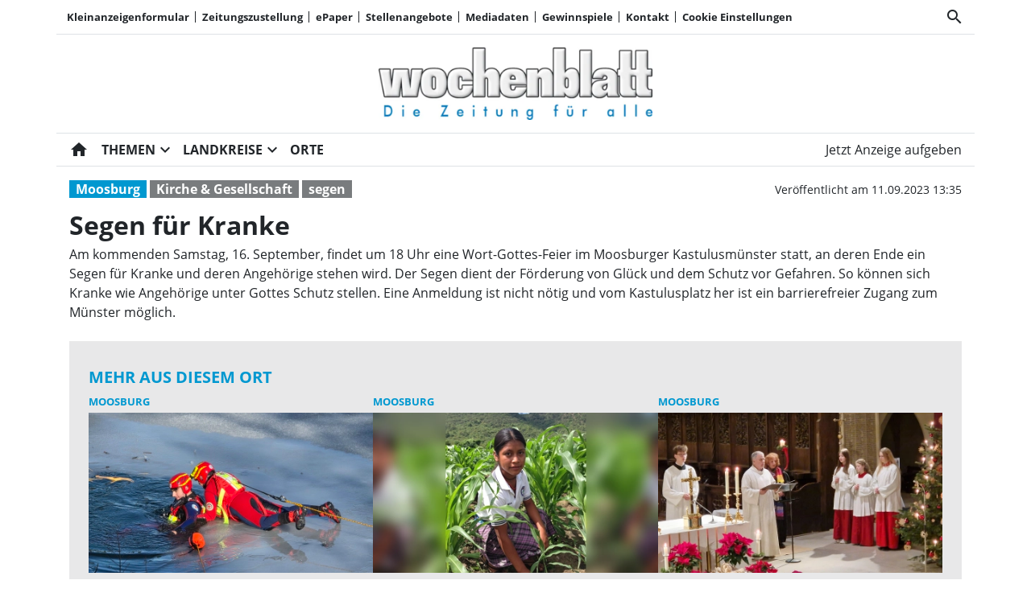

--- FILE ---
content_type: text/html; charset=utf-8
request_url: https://wochenblatt-owv.de/segen-fuer-kranke/cnt-id-ps-ce894496-ac0b-41e2-941f-4faba72ed5bf
body_size: 24724
content:
<!DOCTYPE html><!--suppress HtmlUnknownTarget --><html lang="de"><head><link _ngcontent-ng-c1908785468="" rel="preload" href="/api/asset/public/media/aPXyVR9SGwJVgf7kMvSJp7WsQvntI-0Nqidk90ly5akDwS06Fnh7usyV8qA0qcidLqB0veTtkReng0a83IR3OnWHkIR8QTqrHY8o6W4_wsD6DAYCcB9mKibPTtFXVbvtvG9tCRPOFHg6dgHfuajHXivnpB1rZyj40l3IcSaNO7E=?width=400&amp;format=webp" crossorigin="anonymous" as="image"><link _ngcontent-ng-c1908785468="" rel="preload" href="/api/asset/public/media/aPXyVR9SGwJVgf7kMvSJp7WsQvntI-0Nqidk90ly5akDwS06Fnh7usyV8qA0qcidLqB0veTtkReng0a83IR3OnWHkIR8QTqrHY8o6W4_wsD6DAYCcB9mKibPTtFXVbvtvG9tCRPOFHg6dgHfuajHXivnpB1rZyj40l3IcSaNO7E=?width=400&amp;format=webp" crossorigin="anonymous" as="image"><link _ngcontent-ng-c1908785468="" rel="preload" href="/api/asset/public/media/aPXyVR9SGwJVgf7kMvSJp7WsQvntI-0Nqidk90ly5akDwS06Fnh7usyV8qA0qcidLqB0veTtkReng0a83IR3OnWHkIR8QTqrHY8o6W4_wsD6DAYCcB9mKibPTtFXVbvtvG9tCRPOFHg6dgHfuajHXivnpB1rZyj40l3IcSaNO7E=?width=400&amp;format=webp" crossorigin="anonymous" as="image">
  <meta charset="utf-8">
  <title>Segen für Kranke | Wochenblatt OWV</title>
  <meta name="viewport" content="width=device-width, initial-scale=1">
  <style>body {display: none;}</style>
  <!-- Google tag (gtag.js) --> <script async src="https://www.googletagmanager.com/gtag/js?id=G-2C4491GZCC"></script> <script> window.dataLayer = window.dataLayer || []; function gtag(){dataLayer.push(arguments);} gtag('js', new Date()); gtag('config', 'G-2C4491GZCC'); </script>

<style>
.swiper--navigation-on-content-pagination-at-bottom {
display: grid;
}
</style>
  <link rel="icon" id="appIcon" type="image/x-icon" href="/api/asset/public/media/TnpsaU5UVXlOVEF0WkRVNOmug47GPkOBPYzight_YfCdLIgk0vlqKJEIQahXe85BNpspcaXazC0zfWg9ihjMhmY5Q-44DR2qtIdVoOOKB-O-MZE_fk5FG3hIgKySuq1WvlLrlTkuiow5LprR7ExyUINA9_O17MYoBFgpCWOfLeU=?preset=favicon"><link rel="apple-touch-icon" href="/api/asset/public/media/TnpsaU5UVXlOVEF0WkRVNOmug47GPkOBPYzight_YfCdLIgk0vlqKJEIQahXe85BNpspcaXazC0zfWg9ihjMhmY5Q-44DR2qtIdVoOOKB-O-MZE_fk5FG3hIgKySuq1WvlLrlTkuiow5LprR7ExyUINA9_O17MYoBFgpCWOfLeU=?preset=favicon">
  
<script type="text/javascript">
    const  settings = {"pageTitle":"Wochenblatt OWV","favIconAssetUrl":"/api/asset/public/media/TnpsaU5UVXlOVEF0WkRVNOmug47GPkOBPYzight_YfCdLIgk0vlqKJEIQahXe85BNpspcaXazC0zfWg9ihjMhmY5Q-44DR2qtIdVoOOKB-O-MZE_fk5FG3hIgKySuq1WvlLrlTkuiow5LprR7ExyUINA9_O17MYoBFgpCWOfLeU=?preset=favicon","mediaLabelAssetUrl":"/api/asset/public/media/T1RBd1lUZzJOVGN0WlRJNSGlFII8N8DxTQswEw8qVMItCJCt8fg9xm4-H0ApC96ODYksXpER4S1UcsTA6UiKI0eWe82nOgO9p9CmAoYk2OXenDyGiWsPczqpD7zBtxxIgKyrIvM6oVYcErCExmstgLe0XGPXpuh8irtCglLUJAQ=","cropMode":"enclose","showLink4ArticleTeasers":true,"showAdditionalInfos4ArticlePreviews":true,"showPreviewMetadata":true,"articleTeaserMaxLines":5,"articleTeaserLinkText":"","id2HtmlContent":null,"articleButtonWidth":300,"articleButtonSpacing":25,"bfCacheValidityPeriod":60000,"resourceSeenEnabled":true,"wallDelay":1,"resourceChangeScript":"","searchQueryPathPrefix":"/search/"};
    const  COOKIE_PROVIDERS = [{"id":"SPFEsTH6TXi/gHbM3Q1cWA==","name":"HUP PS.Content #Insights","description":"#Insights misst die Leistung von redaktionellen Inhalten (Artikeln) indem es prüft, wie Nutzer mit diesen interagieren. Es werden die Lesedauer sowie der  Lesefortschritt anonym erfasst.","url":"https://www.hup.de","essential":true,"version":0},{"id":"PveDdlhrQ5uvGfSMBHA6bg==","name":"Google reCAPTCHA","description":"Zum Schutz Ihrer Anfragen per Internetformular verwenden wir den Dienst reCAPTCHA des Unternehmens Google Inc. (Google). Die Abfrage dient der Unterscheidung, ob die Eingabe durch einen Menschen oder missbräuchlich durch automatisierte, maschinelle Verarbeitung erfolgt. ","url":"https://www.wochenblatt-owv.de/datenschutz","essential":true,"version":1},{"id":"e22VkSomRYCDlqNS2QQtAQ==","name":"Issuu","description":"Blätterkatalog für Prospekte und ePaper auf der Homepage","url":"https://www.issuu.com","essential":false,"version":0},{"id":"6wN3mGXkT5a/5UKDan1hoA==","name":"Wochenanzeiger","description":"","url":"https://www.wochenanzeiger.de","essential":true,"version":3},{"id":"FRf0rCLCS2WLVZzjR0LjiQ==","name":"Facebook","description":"Inhalte von sozialen Netzwerken und eingebettete Inhalte von Drittanbietern können erzeugt werden","url":"https://www.facebook.com","essential":false,"version":0}];
    const  COOKIE_CONSENT_SETTINGS = {"type":"cookieConsentPresentationSettings","version":0,"title":"Datenschutz und Nutzungserlebnis","introduction":"Wir und unsere Partner verarbeiten und übermitteln personenbezogene Daten (z.B. Identifier und Browserdaten) für die nachfolgend beschriebenen Zwecke. Hierzu werden Cookies und andere Technologien zur Speicherung und zum Zugriff auf Ihrem Gerät eingesetzt. Wir tun dies, um unser Angebot zu verbessern und zu finanzieren.","footnote":"Indem Sie „Alle Akzeptieren“ klicken, stimmen Sie (jederzeit widerruflich) diesen Datenverarbeitungen freiwillig zu. Dies umfasst auch Ihre Einwilligung zur Datenverarbeitung außerhalb des EWR (Art. 49 (1) (a) DSGVO, Drittlandtransfer), wo das hohe europäische Datenschutzniveau nicht besteht. Unter „Details...“ können Sie Ihre Angaben ändern oder Datenverarbeitungen ablehnen. Diese Einstellungen können Sie jederzeit unter \"Cookie Einstellungen\" (im Menü oben) anpassen.","placeHolderTitle":null,"placeHolderText":null,"placeHolderAllowOnce":null,"placeHolderAllowAlways":null,"placeHolderFootnote":null};
    const  CONSENT_MANAGER_SETTINGS = {"enabled":true,"externalType":null,"parameters":null};
    const  OBFUSCATE_PASSWORD = '21.0.2026';
    const  useDummyAds = false
    const device = {"os":"Mac","type":2,"isBot":true};
</script>
  
<script type="text/javascript">
    const  jwt = 'eyJhbGciOiJSUzI1NiJ9.eyJzY29wZSI6IiIsInNlc3Npb25JZCI6InNYSS1qdFI0S0tycDRhLXFDZGVhZXVhdUZWbEhUbkRLIiwiaXNzIjoiZSIsImV4cCI6MTc2OTEzOTYxNH0.[base64]';
</script>
<link rel="stylesheet" href="/styles-QJYIFRPB.css"><meta property="og:site_name" content="Wochenblatt OWV"><meta property="og:title" content="Segen für Kranke | Wochenblatt OWV"><meta property="twitter:card" content="summary"><meta property="twitter:title" content="Segen für Kranke | Wochenblatt OWV"><meta property="keywords" content="Moosburg, Kirche &amp; Gesellschaft, segen"><meta property="og:url" content="https://www.wochenblatt-owv.de/segen-fuer-kranke/cnt-id-ps-ce894496-ac0b-41e2-941f-4faba72ed5bf"><meta name="thumbnail" content="https://www.wochenblatt-owv.de/api/asset/public/media/5f797434-94f2-4507-9563-fee7ec23dd69;1.2?context=portal&amp;encrypted=false&amp;preset=large16x9"><meta property="og:image" content="https://www.wochenblatt-owv.de/api/asset/public/media/5f797434-94f2-4507-9563-fee7ec23dd69;1.2?context=portal&amp;encrypted=false&amp;preset=large16x9"><meta property="twitter:image" content="https://www.wochenblatt-owv.de/api/asset/public/media/5f797434-94f2-4507-9563-fee7ec23dd69;1.2?context=portal&amp;encrypted=false&amp;preset=large16x9"><meta property="og:type" content="article"><script type="application/ld+json">
{"@context":"https://schema.org","@type":"NewsArticle","headline":"Segen für Kranke","image":["https://www.wochenblatt-owv.de/api/asset/public/media/5f797434-94f2-4507-9563-fee7ec23dd69;1.2?context=portal&encrypted=false&preset=large16x9"],"isAccessibleForFree":"True"}
</script><link rel="canonical" href="https://www.wochenblatt-owv.de/segen-fuer-kranke/cnt-id-ps-ce894496-ac0b-41e2-941f-4faba72ed5bf"><meta name="description" content="Am kommenden Samstag, 16. September, findet um 18 Uhr eine Wort-Gottes-Feier im Moosburger Kastulusmünster statt, an deren Ende ein Segen für Kranke und deren Angehörige stehen wird. Der Segen dient der Förderung von Glück und dem Schutz vor Gefahren. So können sich Kranke wie Angehörige unter Gottes Schutz stellen. Eine Anmeldung ist nicht nötig und vom Kastulusplatz her ist ein barrierefreier Zugang zum Münster möglich."><meta property="og:description" content="Am kommenden Samstag, 16. September, findet um 18 Uhr eine Wort-Gottes-Feier im Moosburger Kastulusmünster statt, an deren Ende ein Segen für Kranke und deren Angehörige stehen wird. Der Segen dient der Förderung von Glück und dem Schutz vor Gefahren. So können sich Kranke wie Angehörige unter Gottes Schutz stellen. Eine Anmeldung ist nicht nötig und vom Kastulusplatz her ist ein barrierefreier Zugang zum Münster möglich."><meta property="twitter:description" content="Am kommenden Samstag, 16. September, findet um 18 Uhr eine Wort-Gottes-Feier im Moosburger Kastulusmünster statt, an deren Ende ein Segen für Kranke und deren Angehörige stehen wird. Der Segen dient der Förderung von Glück und dem Schutz vor Gefahren. So können sich Kranke wie Angehörige unter Gottes Schutz stellen. Eine Anmeldung ist nicht nötig und vom Kastulusplatz her ist ein barrierefreier Zugang zum Münster möglich."><meta name="robots" content="max-snippet:350, max-image-preview:large, max-video-preview:-1"><style ng-app-id="ng">[_nghost-ng-c2141053125]{--pscp-background-color: var(--pscp-app-background-color)}</style><style ng-app-id="ng">[_nghost-ng-c415448651]{position:relative;display:block;pointer-events:none}[_nghost-ng-c415448651]   .ngx-spinner[_ngcontent-ng-c415448651]{transition:.35s linear all;display:block;position:absolute;top:5px;left:0px}[_nghost-ng-c415448651]   .ngx-spinner[_ngcontent-ng-c415448651]   .ngx-spinner-icon[_ngcontent-ng-c415448651]{width:14px;height:14px;border:solid 2px transparent;border-top-color:inherit;border-left-color:inherit;border-radius:50%;-webkit-animation:_ngcontent-ng-c415448651_loading-bar-spinner .4s linear infinite;animation:_ngcontent-ng-c415448651_loading-bar-spinner .4s linear infinite}[_nghost-ng-c415448651]   .ngx-bar[_ngcontent-ng-c415448651]{transition:width .35s;position:absolute;top:0;left:0;width:100%;height:2px;border-bottom-right-radius:1px;border-top-right-radius:1px}[dir=rtl]   [_nghost-ng-c415448651]   .ngx-bar[_ngcontent-ng-c415448651]{right:0;left:unset}[fixed=true][_nghost-ng-c415448651]{z-index:10002}[fixed=true][_nghost-ng-c415448651]   .ngx-bar[_ngcontent-ng-c415448651]{position:fixed}[fixed=true][_nghost-ng-c415448651]   .ngx-spinner[_ngcontent-ng-c415448651]{position:fixed;top:10px;left:10px}[dir=rtl]   [fixed=true][_nghost-ng-c415448651]   .ngx-spinner[_ngcontent-ng-c415448651]{right:10px;left:unset}@-webkit-keyframes _ngcontent-ng-c415448651_loading-bar-spinner{0%{transform:rotate(0)}to{transform:rotate(360deg)}}@keyframes _ngcontent-ng-c415448651_loading-bar-spinner{0%{transform:rotate(0)}to{transform:rotate(360deg)}}</style><style ng-app-id="ng">.cookie-consent{--bs-modal-width: calc(100% - 2 * var(--bs-modal-margin))}  .cookie-consent .modal-dialog-scrollable{height:initial}  .cookie-consent .preselected{background-color:var(--pscp-contrast-10pct)}  .cookie-consent .modal-body button{min-width:230px}  .cookie-consent .modal-footer button{min-width:230px}  .cookie-consent--details{display:flex!important;align-items:center}  .cookie-consent__main-dialog{display:flex;max-height:calc(100% - 2 * var(--bs-modal-margin));position:absolute;left:0;right:0;bottom:0}  .cookie-consent__details-dialog{display:flex;max-height:calc(100% - 2 * var(--bs-modal-margin))}  .cookie-consent__button-container-right{width:300px}  .cookie-consent__button-container-right button{width:100%}</style><style id="root-layout-styles">:root{--pscp-converge-rgb : var(--pscp-tint-rgb);--pscp-preview-inner-gap : var(--pscp-space-m);--pscp-contrast-rgb : var(--pscp-shade-rgb);--pscp-preview-teaser-box-4_highlight-preview-background-color : #eee;}</style><style ng-app-id="ng">[_nghost-ng-c1002475742]{background-color:var(--pscp-background-color);color:var(--pscp-body-color)}</style><style ng-app-id="ng">.spacing-area[_ngcontent-ng-c2644146054]{background-color:var(--pscp-background-color)}</style><style ng-app-id="ng">.pscp-navigation{display:block;top:var(--pscp-sticky-navigation-position);z-index:var(--pscp-sticky-navigation-z-index)}  .pscp-navigation--sticky.pscp-navigation--sticky-scroll-independent{position:sticky}  .pscp-page-scroll-up .pscp-navigation--sticky{position:sticky}</style><style ng-app-id="ng">[_nghost-ng-c3929099043]{color:var(--pscp-font-color)}</style><style ng-app-id="ng">.scroll-to-top-button[_ngcontent-ng-c2693327316]{position:fixed;bottom:var(--pscp-size-m);right:var(--pscp-size-l);display:flex;border-radius:50%;padding:var(--pscp-space-sm);background:var(--pscp-primary-color);color:var(--pscp-primary-contrast-color);font-size:10px;visibility:hidden;opacity:0;transition-property:opacity,visibility;transition-delay:0s,.3s;transition-duration:.3s,0s;z-index:1030;-webkit-user-select:none;-ms-user-select:none;user-select:none}.show[_ngcontent-ng-c2693327316]{visibility:visible;opacity:1;transition-delay:0s,0s}@media (min-width: 576px){.scroll-to-top-button[_ngcontent-ng-c2693327316]{right:calc(50vw - var(--pscp-container-max-width) / 2 + var(--pscp-size-m))}}@media (min-width: 768px){.scroll-to-top-button[_ngcontent-ng-c2693327316]{right:calc(50vw - var(--pscp-container-max-width) / 2 + var(--pscp-size-m))}}@media (min-width: 992px){.scroll-to-top-button[_ngcontent-ng-c2693327316]{right:calc(50vw - var(--pscp-container-max-width) / 2 + var(--pscp-size-m))}}@media (min-width: 1200px){.scroll-to-top-button[_ngcontent-ng-c2693327316]{right:calc(50vw - var(--pscp-container-max-width) / 2 + var(--pscp-size-m))}}</style><style ng-app-id="ng">[_nghost-ng-c4034033614]{--separator-color: var(--pscp-font-color)}.root[_ngcontent-ng-c4034033614]{color:var(--pscp-font-color);background-color:var(--pscp-background-color)}.nav-root[_ngcontent-ng-c4034033614]{display:flex;flex-wrap:nowrap;justify-content:space-between;font-size:13px;font-weight:700;white-space:nowrap}.left[_ngcontent-ng-c4034033614]{display:flex;flex-shrink:1;overflow:hidden;max-width:100%}.right[_ngcontent-ng-c4034033614]{display:flex;flex-shrink:0;overflow:hidden;max-width:100%}.entries-container[_ngcontent-ng-c4034033614] > *[_ngcontent-ng-c4034033614]{display:flex;align-items:center}.entries-container[_ngcontent-ng-c4034033614] > *[_ngcontent-ng-c4034033614]:not(:last-child){position:relative}.entries-container[_ngcontent-ng-c4034033614] > *[_ngcontent-ng-c4034033614]:not(:last-child):after{border-left:solid var(--separator-color) 1px;content:"";position:absolute;top:5px;bottom:5px;right:0}.menu[_ngcontent-ng-c4034033614]{flex-shrink:1;position:relative}.menu-entries[_ngcontent-ng-c4034033614]{position:absolute;background:var(--pscp-background-color);z-index:500;display:flex;flex-direction:column}.menu-entries-hidden[_ngcontent-ng-c4034033614]{display:none}</style><style ng-app-id="ng">.pscp-navigation-entry[_ngcontent-ng-c1881245405]{-webkit-user-select:none;user-select:none;display:inline-flex;align-items:center;flex-wrap:nowrap;gap:var(--pscp-space-sm);cursor:pointer;padding:var(--pscp-navigation-entry-padding, 0);height:var(--pscp-navigation-entry-height, auto)}</style><style ng-app-id="ng">[_nghost-ng-c651621576]{--pscp-border-color: var(--pscp-font-color);--pscp-border-width: thick}.search-bar[_ngcontent-ng-c651621576]{display:flex;width:100%;border-color:var(--pscp-border-color);border-style:solid;border-width:var(--pscp-border-width)}.search-button[_ngcontent-ng-c651621576]{display:flex;align-items:center;justify-content:space-around;border:none;background-color:var(--pscp-border-color);color:var(--pscp-background-color);width:40px;margin:-1px}.query-input[_ngcontent-ng-c651621576]{border-style:none;color:var(--pscp-font-color);background-color:var(--pscp-background-color)}.query-input[_ngcontent-ng-c651621576]:focus{outline:none!important}</style><style ng-app-id="ng">[_nghost-ng-c3088514774]{--color: currentColor}.separator-area[_ngcontent-ng-c3088514774]{background-color:var(--pscp-background-color)}.separator[_ngcontent-ng-c3088514774]{width:100%;background-color:var(--color)}</style><style ng-app-id="ng">[_nghost-ng-c3155153289]{--separator-color: transparent}.header-area[_ngcontent-ng-c3155153289]{display:grid;gap:var(--pscp-gutter-x);grid-template-columns:min-content 1fr min-content;grid-template-areas:"left center right";color:var(--pscp-font-color);background-color:var(--pscp-background-color)}.header-area[_ngcontent-ng-c3155153289] > *[_ngcontent-ng-c3155153289]{min-height:0}@media screen and (min-width: 768px){.header-area[_ngcontent-ng-c3155153289]{grid-template-columns:min-content 2fr 1fr}}@media screen and (min-width: 992px){.header-area[_ngcontent-ng-c3155153289]{grid-template-columns:1fr 1fr 1fr}}.header-area__left[_ngcontent-ng-c3155153289]{grid-area:left;position:relative;overflow:visible}.header-area__left[_ngcontent-ng-c3155153289]:after{position:absolute;content:"";top:0;left:calc(100% + var(--pscp-gutter-x) / 2);height:100%;width:1px;background-color:var(--separator-color)}.header-area__center[_ngcontent-ng-c3155153289]{grid-area:center}.header-area__right[_ngcontent-ng-c3155153289]{grid-area:right;position:relative;overflow:visible}.header-area__right[_ngcontent-ng-c3155153289]:after{content:"";position:absolute;top:0;right:calc(100% + var(--pscp-gutter-x) / 2);height:100%;width:1px;background-color:var(--separator-color)}.logo-area__image[_ngcontent-ng-c3155153289]{width:100%;height:100%;object-fit:contain;object-position:center;font-size:0}.logo-area__image--right[_ngcontent-ng-c3155153289]{object-position:right}</style><style ng-app-id="ng">[_nghost-ng-c840155058]{--l1-font: var(--pscp-main-navi-font, var(--pscp-app-font-family));--l1-color: var(--pscp-font-color);--l1-dropdown-icon-color: var(--pscp-font-color);--l1-background-color: var(--pscp-background-color);--l1-hover-color: var(--pscp-link-hover-color);--l1-hover-dropdown-icon-color: var(--pscp-link-hover-color);--l1-hover-background-color: var(--pscp-background-color);--l1-open-color: var(--l1-hover-color);--l1-open-background-color: var(--pscp-background-color);--l1-open-dropdown-icon-color: var(--l1-hover-color);--l1-entry-horizontal-padding: var(--pscp-space-sm);--l1-entry-vertical-padding: var(--pscp-space-sm);--l1-entry-height: auto;--l2-font: var(--pscp-main-navi-l2-font, var(--l1-font));--l2-color: var(--pscp-font-color);--l2-background-color: var(--pscp-background-color);--l2-hover-color: var(--pscp-link-hover-color);--l2-hover-background-color: var(--pscp-contrast-5pct);--l2-box-shadow-color: var(--pscp-contrast-30pct);--l2-box-shadow: 4px 4px 4px var(--l2-box-shadow-color);--l2-entry-horizontal-padding: var(--pscp-space-lg);--l2-entry-vertical-padding: var(--pscp-space-xs);--l2-entry-height: auto}.nav-level-1[_ngcontent-ng-c840155058]{display:flex;flex-wrap:nowrap;width:100%;white-space:nowrap;-webkit-user-select:none;-moz-user-select:none;-ms-user-select:none;user-select:none;border-radius:var(--pscp-nav-top-border-radius, 0) var(--pscp-nav-top-border-radius, 0) 0 0;font:var(--l1-font);--pscp-font-color: var(--l1-color);--pscp-link-color: var(--l1-color);--dropdown-icon-color: var(--l1-dropdown-icon-color);--pscp-background-color: var(--l1-background-color);--pscp-link-hover-color: var(--l1-hover-color);--hover-dropdown-icon-color: var(--l1-hover-dropdown-icon-color);--hover-background-color: var(--l1-hover-background-color);--open-color: var(--l1-open-color);--open-background-color: var(--l1-open-background-color);--open-dropdown-icon-color: var(--l1-open-dropdown-icon-color);--pscp-navigation-entry-padding: var(--l1-entry-vertical-padding) var(--l1-entry-horizontal-padding);--pscp-navigation-entry-height: var(--l1-entry-height);background-color:var(--pscp-background-color)}.nav-level-2[_ngcontent-ng-c840155058]{--pscp-font-color: var(--l2-color);--pscp-link-color: var(--l2-color);--pscp-background-color: var(--l2-background-color);--pscp-link-hover-color: var(--l2-hover-color);--hover-background-color: var(--l2-hover-background-color);--pscp-navigation-entry-padding: var(--l2-entry-vertical-padding) var(--l2-entry-horizontal-padding);--pscp-navigation-entry-height: var(--l2-entry-height);background-color:var(--pscp-background-color);box-shadow:var(--l2-box-shadow);margin-top:-2px!important;font:var(--l2-font)}.nav-level-1__left[_ngcontent-ng-c840155058]{flex-shrink:0;overflow:hidden;max-width:100%}.nav-level-1__middle-wrapper[_ngcontent-ng-c840155058]{position:relative;min-width:0;flex-shrink:1;flex-grow:1;display:flex}.nav-level-1__middle[_ngcontent-ng-c840155058]{display:flex;overflow-y:scroll;max-width:100%;-ms-overflow-style:none;scrollbar-width:none}.nav-level-1__middle[_ngcontent-ng-c840155058]::-webkit-scrollbar{display:none}.nav-level-1__right[_ngcontent-ng-c840155058]{flex-shrink:0;overflow:hidden;max-width:100%}.nav-level-1__entries-container[_ngcontent-ng-c840155058]{display:flex;flex-wrap:nowrap}.nav-level-1__entries-container[_ngcontent-ng-c840155058] > *[_ngcontent-ng-c840155058]{display:flex;align-items:center}.nav-level-1--scrolling[_ngcontent-ng-c840155058]{pointer-events:none}.dropdown-item[_ngcontent-ng-c840155058]{background-color:var(--pscp-background-color)}.dropdown-icon[_ngcontent-ng-c840155058]{color:var(--dropdown-icon-color);display:flex;align-items:center;justify-content:center;cursor:pointer}.nav__item[_ngcontent-ng-c840155058]{text-transform:var(--text-transform);background-color:var(--pscp-background-color)}.nav__item[_ngcontent-ng-c840155058]:hover{--pscp-link-color: var(--pscp-link-hover-color);--dropdown-icon-color: var(--hover-dropdown-icon-color);--pscp-background-color: var(--hover-background-color)}.nav__item.nav__item--clicked[_ngcontent-ng-c840155058], .nav__item.show[_ngcontent-ng-c840155058]{--pscp-link-color: var(--open-color);--pscp-link-hover-color: var(--open-color);--pscp-font-color: var(--open-color);--dropdown-icon-color: var(--open-dropdown-icon-color);--pscp-background-color: var(--open-background-color)}.nav__level-1-item--first[_ngcontent-ng-c840155058]{--pscp-navigation-entry-padding: var(--l1-entry-vertical-padding) var(--l1-entry-horizontal-padding) var(--l1-entry-vertical-padding) 0}.nav__level-1-item--last[_ngcontent-ng-c840155058]{--pscp-navigation-entry-padding: var(--l1-entry-vertical-padding) 0 var(--l1-entry-vertical-padding) var(--l1-entry-horizontal-padding)}.nav__level-1-item--last[_ngcontent-ng-c840155058]   .dropdown-button[_ngcontent-ng-c840155058]{margin:0}.dropup[_ngcontent-ng-c840155058], .dropright[_ngcontent-ng-c840155058], .dropdown[_ngcontent-ng-c840155058], .dropleft[_ngcontent-ng-c840155058]{position:static}.dropdown-menu[_ngcontent-ng-c840155058]{border:none;padding:0;border-radius:0}.dropdown-item[_ngcontent-ng-c840155058]{padding:0}.dropdown-item[_ngcontent-ng-c840155058]:active{color:var(--pscp-link-color)}.main[_ngcontent-ng-c840155058]{position:relative}.fixed-nav-spacer[_ngcontent-ng-c840155058]{height:37px}.scroll-button-left[_ngcontent-ng-c840155058]{left:0;color:transparent;background:transparent;display:none;align-items:center;justify-content:center;position:absolute;top:0;bottom:0}.scroll-button-right[_ngcontent-ng-c840155058]{right:0;color:transparent;background:transparent;display:none;align-items:center;justify-content:center;position:absolute;top:0;bottom:0}.scroll-button-left-visible[_ngcontent-ng-c840155058]   .scroll-button-left[_ngcontent-ng-c840155058]{color:var(--l1-color);background-color:var(--pscp-background-color);display:flex}.scroll-button-left-visible[_ngcontent-ng-c840155058]   .scroll-button-left[_ngcontent-ng-c840155058]:hover{color:var(--l1-hover-color)}.scroll-button-right-visible[_ngcontent-ng-c840155058]   .scroll-button-right[_ngcontent-ng-c840155058]{color:var(--l1-color);background-color:var(--pscp-background-color);display:flex}.scroll-button-right-visible[_ngcontent-ng-c840155058]   .scroll-button-right[_ngcontent-ng-c840155058]:hover{color:var(--l1-hover-color)}.dropdown-toggle[_ngcontent-ng-c840155058]{cursor:pointer}.dropdown-toggle[_ngcontent-ng-c840155058]:after{content:none}.dropdown-button[_ngcontent-ng-c840155058]{margin-left:calc(-1 * var(--l1-entry-horizontal-padding));margin-right:calc(-6px + var(--l1-entry-horizontal-padding))}</style><style ng-app-id="ng">@charset "UTF-8";[_nghost-ng-c3627484422]{--font-size: var(--pscp-font-size-sm);--active-element-font-color: #6c757d}.breadcrumb-navi[_ngcontent-ng-c3627484422]{margin:0;padding:0;font-size:var(--font-size)}.breadcrumb-navi[_ngcontent-ng-c3627484422]   a[_ngcontent-ng-c3627484422]:hover{color:var(--pscp-link-hover-color);text-decoration:none}.breadcrumb-navi[_ngcontent-ng-c3627484422]   li[_ngcontent-ng-c3627484422]{list-style:none;white-space:nowrap;display:flex}.breadcrumb-navi[_ngcontent-ng-c3627484422] > li[_ngcontent-ng-c3627484422] + li[_ngcontent-ng-c3627484422]{margin-left:var(--pscp-space-sm)}.breadcrumb-navi[_ngcontent-ng-c3627484422]   li[_ngcontent-ng-c3627484422]:after{margin-left:var(--pscp-space-xs);margin-right:calc(-1 * var(--pscp-space-xs));content:"\ff0f";opacity:.5}.breadcrumb-navi[_ngcontent-ng-c3627484422]   li[_ngcontent-ng-c3627484422]:last-child{color:var(--active-element-font-color)}.breadcrumb-navi[_ngcontent-ng-c3627484422]   li[_ngcontent-ng-c3627484422]:last-child:after{margin:0;content:""}</style><style ng-app-id="ng">.pscp-article-layout-container{background-color:var(--pscp-background-color)}.pscp-article-layout-container>*:not(:first-child){display:none}
</style><style ng-app-id="ng">@charset "UTF-8";@media (max-width: 575.98px){.d-xs-only-none[_ngcontent-ng-c1744941401]{display:none!important}}@media (min-width: 576px) and (max-width: 767.98px){.d-sm-only-none[_ngcontent-ng-c1744941401]{display:none!important}}@media (min-width: 768px) and (max-width: 991.98px){.d-md-only-none[_ngcontent-ng-c1744941401]{display:none!important}}@media (min-width: 992px) and (max-width: 1199.98px){.d-lg-only-none[_ngcontent-ng-c1744941401]{display:none!important}}@media (min-width: 1200px){.d-xl-only-none[_ngcontent-ng-c1744941401]{display:none!important}}@media (max-width: 767.98px){.d-xs-to-sm-none[_ngcontent-ng-c1744941401]{display:none!important}}@media (max-width: 991.98px){.d-xs-to-md-none[_ngcontent-ng-c1744941401]{display:none!important}}@media (max-width: 1199.98px){.d-xs-to-lg-none[_ngcontent-ng-c1744941401]{display:none!important}}[_nghost-ng-c1744941401]{--l1-font-size: var(--pscp-font-size-xs);--l2-font-size: var(--pscp-font-size-xxs)}.portal-footer[_ngcontent-ng-c1744941401]{color:var(--pscp-font-color);background-color:var(--pscp-background-color);position:relative;z-index:99}.portal-footer[_ngcontent-ng-c1744941401]   .first[_ngcontent-ng-c1744941401]{font-weight:700;font-size:var(--l1-font-size)}.portal-footer[_ngcontent-ng-c1744941401]   .second[_ngcontent-ng-c1744941401]{font-size:var(--l2-font-size)}.portal-footer[_ngcontent-ng-c1744941401]   .second[_ngcontent-ng-c1744941401]   [_ngcontent-ng-c1744941401]:not(:last-child):after{content:", "}</style><style ng-app-id="ng">@charset "UTF-8";@media (max-width: 575.98px){.d-xs-only-none[_ngcontent-ng-c2990764706]{display:none!important}}@media (min-width: 576px) and (max-width: 767.98px){.d-sm-only-none[_ngcontent-ng-c2990764706]{display:none!important}}@media (min-width: 768px) and (max-width: 991.98px){.d-md-only-none[_ngcontent-ng-c2990764706]{display:none!important}}@media (min-width: 992px) and (max-width: 1199.98px){.d-lg-only-none[_ngcontent-ng-c2990764706]{display:none!important}}@media (min-width: 1200px){.d-xl-only-none[_ngcontent-ng-c2990764706]{display:none!important}}@media (max-width: 767.98px){.d-xs-to-sm-none[_ngcontent-ng-c2990764706]{display:none!important}}@media (max-width: 991.98px){.d-xs-to-md-none[_ngcontent-ng-c2990764706]{display:none!important}}@media (max-width: 1199.98px){.d-xs-to-lg-none[_ngcontent-ng-c2990764706]{display:none!important}}  .pscp-lightbox{--pscp-font-color: var(--pscp-lightbox-font-color, var(--pscp-tint));--pscp-background-color: var(--pscp-lightbox-background-color, var(--pscp-shade));--pscp-overlay-text-inner-width: var(--pscp-container-max-width);--pscp-overlay-text-text-align: center;--_horizontal-control-pos: 10px;--_control-size: 44px;--_modal-padding: var(--pscp-fullscreen-padding);--_control-opacity: 1;--_disabled-control-opacity: .35;--bs-modal-bg: var(--pscp-background-color);--bs-modal-color: var(--pscp-font-color);--bs-modal-padding: 0;--swiper-navigation-color: var(--pscp-primary-color);--swiper-pagination-color: var(--pscp-primary-color);--swiper-navigation-size: var(--_control-size);--swiper-pagination-bullet-inactive-color: var(--pscp-primary-color);transition:opacity .3s}  .pscp-lightbox swiper-container{height:100%}  .pscp-lightbox swiper-container::part(button-prev){left:calc(var(--_horizontal-control-pos) + var(--_modal-padding))}  .pscp-lightbox swiper-container::part(button-next){right:calc(var(--_horizontal-control-pos) + var(--_modal-padding))}  .pscp-lightbox swiper-container::part(pagination){top:var(--_modal-padding);bottom:initial!important}  .pscp-lightbox swiper-container::part(button-prev),   .pscp-lightbox swiper-container::part(pagination),   .pscp-lightbox swiper-container::part(button-next){opacity:var(--_control-opacity)}  .pscp-lightbox swiper-container::part(button-disabled){--_control-opacity: var(--_disabled-control-opacity)}  .pscp-lightbox .swiper.swiper__zooming app-overlay-text,   .pscp-lightbox .swiper-slide-zoomed app-overlay-text{display:none}  .pscp-lightbox swiper-slide{display:flex}  .pscp-lightbox .slider-interstitial-media{height:100%}  .pscp-lightbox__wrapper{position:relative;width:100%;height:100%}  .pscp-lightbox__close-button{position:absolute;cursor:pointer;top:0;right:0;color:var(--pscp-primary-color);line-height:var(--pscp-font-size-m);--bs-btn-padding-x: 0;--bs-btn-padding-y: 0;--bs-btn-hover-border-color: transparent;top:var(--_modal-padding);right:var(--_modal-padding);z-index:2;opacity:var(--_control-opacity)}  .pscp-lightbox__close-button span.material-icons{--scale: 1.8;width:calc(var(--pscp-icon-font-size) * var(--scale));height:calc(var(--pscp-icon-font-size) * var(--scale));font-size:calc(var(--pscp-icon-font-size) * var(--scale))}  .pscp-lightbox__asset-item{width:100%;position:relative;border:transparent solid var(--_modal-padding)}  .pscp-lightbox__interstitial-media-item{width:100%}  .pscp-lightbox--prevent-change-slide-and-close{--_control-opacity: .2}</style><style ng-app-id="ng">.metadata-info[_ngcontent-ng-c1458499320]{white-space:nowrap;overflow:hidden;position:relative}.metadata-info[_ngcontent-ng-c1458499320] > a[_ngcontent-ng-c1458499320]{color:#fff}.metadata-info[_ngcontent-ng-c1458499320]:before{content:" ";width:var(--metadata-info-fader-width);height:100%;position:absolute;right:0;background:var(--pscp-background-color);mask-image:linear-gradient(to right,#0000,#000);-webkit-mask-image:linear-gradient(to right,rgba(0,0,0,0),rgb(0,0,0))}.metadata-info--location[_ngcontent-ng-c1458499320]{background-color:var(--pscp-primary-color)}.metadata-info--department[_ngcontent-ng-c1458499320], .metadata-info--tag[_ngcontent-ng-c1458499320], .metadata-info--person[_ngcontent-ng-c1458499320]{background-color:var(--pscp-contrast-60pct)}.date-info[_ngcontent-ng-c1458499320]{font-size:14px}</style><style ng-app-id="ng">[_nghost-ng-c1087536368]{-webkit-user-select:initial!important;user-select:initial!important}.headline__open-article-button[_ngcontent-ng-c1087536368]{display:inline-block;margin-left:var(--pscp-space-m)}</style><style ng-app-id="ng">.media-buttons--float-right[_ngcontent-ng-c3455783677]{width:100%}.media-buttons--float-right[_ngcontent-ng-c3455783677]   .media-buttons__button[_ngcontent-ng-c3455783677]{padding-bottom:var(--pscp-space-lg)}.media-buttons--inline[_ngcontent-ng-c3455783677]{--_button-width: 100%;display:flex;min-width:0;flex-wrap:wrap;justify-content:center;row-gap:var(--pscp-gutter-y);margin:0 calc(-.5 * var(--pscp-gutter-x))}.media-buttons--inline[_ngcontent-ng-c3455783677]   .media-buttons__button[_ngcontent-ng-c3455783677]{padding-left:calc(.5 * var(--pscp-gutter-x));padding-right:calc(.5 * var(--pscp-gutter-x));width:var(--_button-width)}@media screen and (min-width: 576px){.media-buttons--float-right[_ngcontent-ng-c3455783677]{float:right;width:var(--article-button-media-width)}.media-buttons--float-right[_ngcontent-ng-c3455783677]   .media-buttons__button[_ngcontent-ng-c3455783677]{padding-left:var(--pscp-space-xxl);padding-bottom:var(--pscp-space-lg)}}@media screen and (min-width: 768px){.media-buttons--inline[_ngcontent-ng-c3455783677]{--_button-width: 50% }}@media screen and (min-width: 992px){.media-buttons--inline[_ngcontent-ng-c3455783677]{--_button-width: calc(100% / 3)}}</style><style ng-app-id="ng">[_nghost-ng-c1908785468]{width:100%;max-width:100%;display:flex;justify-content:center}.media[_ngcontent-ng-c1908785468]{display:block;position:relative;width:100%;max-width:100%}.media--show-hint[_ngcontent-ng-c1908785468]:after{content:"";position:absolute;left:0;top:calc(-1 * (var(--pscp-media-header-height) + var(--pscp-media-header-margin-bottom)));width:100%;height:var(--pscp-media-header-height);margin-bottom:var(--pscp-media-header-margin-bottom);z-index:1;background:var(--pscp-media-label-url) no-repeat bottom var(--_media-header-position);background-size:contain}.media__image[_ngcontent-ng-c1908785468]{width:100%;height:100%;object-fit:contain}.media--media-hint-left[_ngcontent-ng-c1908785468]{--_media-header-position: left}.media--media-hint-right[_ngcontent-ng-c1908785468]{--_media-header-position: right}.media--media-hint-center[_ngcontent-ng-c1908785468]{--_media-header-position: center}</style><style ng-app-id="ng">[_nghost-ng-c886685184]{max-width:100%;--pscp-background-color: var(--infobox-background);--pscp-preview-background-color: transparent;--headline-font-size: var(--pscp-font-size-lg)}.headline[_ngcontent-ng-c886685184]{color:var(--pscp-primary-color);font-weight:700;font-size:var(--headline-font-size)}.preview-slider-area[_ngcontent-ng-c886685184]{background-color:var(--pscp-background-color);color:var(--pscp-font-color)}.clear-fix[_ngcontent-ng-c886685184]{clear:both}</style><style ng-app-id="ng">.preview-slider__space-between-provider[_ngcontent-ng-c3808872095]{width:var(--pscp-gutter-x)}.preview-slider__preview-holder[_ngcontent-ng-c3808872095]{height:100%}[_ngcontent-ng-c3808872095]:not(.swiper--auto-slides)   .swiper-wrapper-placeholder[_ngcontent-ng-c3808872095]{display:flex;gap:var(--pscp-gutter-x)}[_ngcontent-ng-c3808872095]:not(.swiper--auto-slides)   .swiper-wrapper-placeholder[_ngcontent-ng-c3808872095] > *[_ngcontent-ng-c3808872095]{flex:1;min-width:0;height:initial}[_ngcontent-ng-c3808872095]:not(.swiper--auto-slides)   .swiper-wrapper-placeholder[_ngcontent-ng-c3808872095] > *[_ngcontent-ng-c3808872095]:nth-child(n+4){display:none}@media screen and (max-width: 991px){[_ngcontent-ng-c3808872095]:not(.swiper--auto-slides)   .swiper-wrapper-placeholder[_ngcontent-ng-c3808872095] > *[_ngcontent-ng-c3808872095]:nth-child(n+3){display:none}}@media screen and (max-width: 767px){[_ngcontent-ng-c3808872095]:not(.swiper--auto-slides)   .swiper-wrapper-placeholder[_ngcontent-ng-c3808872095] > *[_ngcontent-ng-c3808872095]:nth-child(n+2){display:none}}</style><style ng-app-id="ng">.article-navigation[_ngcontent-ng-c1120269233]{position:relative;z-index:100}.article-navigation[_ngcontent-ng-c1120269233]   a[_ngcontent-ng-c1120269233]{font-size:.83em;white-space:nowrap}</style><style ng-app-id="ng">[_nghost-ng-c1280528871]{--_pscp-preview-background-color: var(--pscp-preview-high-prio-background-color, var(--pscp-preview-background-color, var(--pscp-preview-low-prio-background-color, var(--pscp-background-color))));min-width:0}</style><style ng-app-id="ng">[_nghost-ng-c4161089761]{--fading-width: var(--pscp-size-l);--teaser-multiline-ellipsis-limit: var(--article-teaser-max-lines, 7)}[_nghost-ng-c4161089761]:hover   .article-preview__teaser-text[_ngcontent-ng-c4161089761]{color:var(--pscp-font-color)}[_nghost-ng-c4161089761]:hover   h2[_ngcontent-ng-c4161089761], [_nghost-ng-c4161089761]:hover   h5[_ngcontent-ng-c4161089761]{color:var(--pscp-link-hover-color)}h2[_ngcontent-ng-c4161089761]{font-weight:700;font-size:var(--pscp-h5-font-size)}.article-preview[_ngcontent-ng-c4161089761]{overflow:hidden;background-color:var(--_pscp-preview-background-color);border-radius:var(--pscp-preview-outer-border-radius);height:100%}.article-preview__metadata-container[_ngcontent-ng-c4161089761]{--_default-margin-1: 0 0 var(--pscp-space-xs) 0;--_default-margin-2: var(--pscp-preview-text-margin, var(--_default-margin-1));margin:var(--pscp-preview-text-margin-image-top-text-bottom, var(--_default-margin-2))}.article-preview__image-container[_ngcontent-ng-c4161089761]{display:block;width:100%;aspect-ratio:var(--pscp-image-top-text-bottom-preview-aspect-ratio, 16/9);margin-bottom:var(--pscp-space-sm)}.article-preview__image[_ngcontent-ng-c4161089761]{width:100%;height:100%;object-fit:cover}.article-preview__link[_ngcontent-ng-c4161089761]{display:block;height:100%}.article-preview__text-wrapper[_ngcontent-ng-c4161089761]{margin:var(--pscp-preview-text-margin-image-top-text-bottom, var(--pscp-preview-text-margin))}.article-preview__text-wrapper[_ngcontent-ng-c4161089761]:empty{display:none}.article-preview__headline[_ngcontent-ng-c4161089761]{font:var(--pscp-preview-box-headline-common-font, var(--pscp-image-top-text-bottom-preview-headline-font))}.article-preview__teaser-text[_ngcontent-ng-c4161089761]{margin-top:var(--pscp-space-sm);--multiline-ellipsis-limit: var(--teaser-multiline-ellipsis-limit)}.article-preview__additional-infos[_ngcontent-ng-c4161089761]{margin-top:var(--pscp-space-xs)}</style><style ng-app-id="ng">@charset "UTF-8";[_nghost-ng-c753283997]{--metadata-info-font-size: var(--pscp-font-size-xs);--pscp-link-color: var(--pscp-primary-color);text-transform:uppercase;font-size:var(--metadata-info-font-size);font-weight:700;overflow:hidden;text-overflow:ellipsis;white-space:nowrap}.metadata-item[_ngcontent-ng-c753283997]:after{content:" \b7  "}.metadata-item[_ngcontent-ng-c753283997]:last-of-type:after{content:""}</style><style ng-app-id="ng">[_nghost-ng-c1398361473]{display:flex;flex-wrap:nowrap;justify-content:space-between;gap:var(--pscp-space-m);--pscp-icon-font-size: var(--pscp-font-size-sm)}.additional-info[_ngcontent-ng-c1398361473]{display:flex;align-items:center;gap:var(--pscp-space-xs);color:var(--pscp-contrast-70pct);font-size:var(--pscp-font-size-xs);white-space:nowrap;overflow:hidden;text-overflow:ellipsis;min-width:0}</style></head>
<body class="show-body-after-css-load" style="--pscp-article-teaser-link-text : &quot;&gt; Weiter lesen&quot;;--pscp-media-label-url : url(&quot;/api/asset/public/media/T1RBd1lUZzJOVGN0WlRJNSGlFII8N8DxTQswEw8qVMItCJCt8fg9xm4-H0ApC96ODYksXpER4S1UcsTA6UiKI0eWe82nOgO9p9CmAoYk2OXenDyGiWsPczqpD7zBtxxIgKyrIvM6oVYcErCExmstgLe0XGPXpuh8irtCglLUJAQ=&quot;);"><!--nghm-->
<app-root ng-version="20.3.2" _nghost-ng-c2141053125="" class="" ngh="40" ng-server-context="ssr"><ngx-loading-bar _ngcontent-ng-c2141053125="" _nghost-ng-c415448651="" fixed="true" style="color: var(--loading-bar-color);" ngh="0"><!----></ngx-loading-bar><app-fallback-h1 _ngcontent-ng-c2141053125="" ngh="1"><!----></app-fallback-h1><router-outlet _ngcontent-ng-c2141053125=""></router-outlet><app-root-layout ngh="39"><app-html-layout-part ngskiphydration="true" _nghost-ng-c1002475742=""><style>
.nav-root {
padding:5px;
}

.nav-level-1__middle-wrapper {
font-weight: bold;
}

.preview-teaser-box-4__preview-1 .article-preview {
background: #e4edf2;
}


.page-layout-container {
padding-left: 10px;
padding-right: 10px;
}


.article-preview--show-asset-badge .article-preview__asset-badge-container:after {
top: 80%;
left: 85%;
}


<style></style></app-html-layout-part><app-spacing-layout-part _nghost-ng-c2644146054="" ngh="2"><div _ngcontent-ng-c2644146054="" class="container g-0 spacing-area pb-1"></div></app-spacing-layout-part><app-navigation-layout-part class="pscp-navigation d-xs-only-none d-sm-only-none pscp-navigation--sticky pscp-navigation--sticky-scroll-independent" _nghost-ng-c2176914502="" style="--pscp-sticky-navigation-position : 0px;--pscp-sticky-navigation-z-index : 120;" ngh="6"><!----><app-spaced-out-service-navigation-layout-part-representation _ngcontent-ng-c2176914502="" _nghost-ng-c4034033614="" ngh="5"><div _ngcontent-ng-c4034033614="" class="root container container-no-padding"><div _ngcontent-ng-c4034033614="" class="nav-root"><div _ngcontent-ng-c4034033614="" class="d-flex d-sm-none flex-column"><button _ngcontent-ng-c4034033614="" class="icon-only-button ps-2"><span _ngcontent-ng-c4034033614="" class="material-icons">menu</span></button><div _ngcontent-ng-c4034033614="" class="menu"><div _ngcontent-ng-c4034033614="" class="menu-entries menu-entries-hidden"><div _ngcontent-ng-c4034033614=""><app-navigation-entry _ngcontent-ng-c4034033614="" _nghost-ng-c1881245405="" ngh="3"><!----><a _ngcontent-ng-c1881245405="" draggable="false" class="pscp-navigation-entry d-flex pe-3 ps-2 py-1" aria-label="Kleinanzeigenformular" href="/kleinanzeigenformular">Kleinanzeigenformular</a><!----><!----><!----><!----><!----></app-navigation-entry></div><div _ngcontent-ng-c4034033614=""><app-navigation-entry _ngcontent-ng-c4034033614="" _nghost-ng-c1881245405="" ngh="3"><!----><a _ngcontent-ng-c1881245405="" draggable="false" class="pscp-navigation-entry d-flex pe-3 ps-2 py-1" aria-label="Zeitungszustellung" href="/zeitungszustellung">Zeitungszustellung</a><!----><!----><!----><!----><!----></app-navigation-entry></div><div _ngcontent-ng-c4034033614=""><app-navigation-entry _ngcontent-ng-c4034033614="" _nghost-ng-c1881245405="" ngh="3"><!----><a _ngcontent-ng-c1881245405="" draggable="false" class="pscp-navigation-entry d-flex pe-3 ps-2 py-1" aria-label="ePaper" href="/epaper">ePaper</a><!----><!----><!----><!----><!----></app-navigation-entry></div><div _ngcontent-ng-c4034033614=""><app-navigation-entry _ngcontent-ng-c4034033614="" _nghost-ng-c1881245405="" ngh="3"><!----><a _ngcontent-ng-c1881245405="" draggable="false" class="pscp-navigation-entry d-flex pe-3 ps-2 py-1" aria-label="Stellenangebote" href="/stellenangebote">Stellenangebote</a><!----><!----><!----><!----><!----></app-navigation-entry></div><div _ngcontent-ng-c4034033614=""><app-navigation-entry _ngcontent-ng-c4034033614="" _nghost-ng-c1881245405="" ngh="3"><!----><a _ngcontent-ng-c1881245405="" draggable="false" class="pscp-navigation-entry d-flex pe-3 ps-2 py-1" aria-label="Mediadaten" href="/mediadaten">Mediadaten</a><!----><!----><!----><!----><!----></app-navigation-entry></div><div _ngcontent-ng-c4034033614=""><app-navigation-entry _ngcontent-ng-c4034033614="" _nghost-ng-c1881245405="" ngh="3"><!----><a _ngcontent-ng-c1881245405="" draggable="false" class="pscp-navigation-entry d-flex pe-3 ps-2 py-1" aria-label="Gewinnspiele" href="/gewinnspiele">Gewinnspiele</a><!----><!----><!----><!----><!----></app-navigation-entry></div><div _ngcontent-ng-c4034033614=""><app-navigation-entry _ngcontent-ng-c4034033614="" _nghost-ng-c1881245405="" ngh="3"><!----><a _ngcontent-ng-c1881245405="" draggable="false" class="pscp-navigation-entry d-flex pe-3 ps-2 py-1" aria-label="Kontakt" href="/kontakt">Kontakt</a><!----><!----><!----><!----><!----></app-navigation-entry></div><div _ngcontent-ng-c4034033614=""><app-navigation-entry _ngcontent-ng-c4034033614="" _nghost-ng-c1881245405="" ngh="3"><!----><a _ngcontent-ng-c1881245405="" draggable="false" class="pscp-navigation-entry d-flex pe-3 ps-2 py-1" aria-label="Cookie Einstellungen" href="/cookie-details">Cookie Einstellungen</a><!----><!----><!----><!----><!----></app-navigation-entry></div><!----></div></div></div><div _ngcontent-ng-c4034033614="" class="left entries-container d-none d-sm-flex"><div _ngcontent-ng-c4034033614=""><app-navigation-entry _ngcontent-ng-c4034033614="" _nghost-ng-c1881245405="" ngh="3"><!----><a _ngcontent-ng-c1881245405="" draggable="false" class="pscp-navigation-entry d-flex px-2" aria-label="Kleinanzeigenformular" href="/kleinanzeigenformular">Kleinanzeigenformular</a><!----><!----><!----><!----><!----></app-navigation-entry></div><div _ngcontent-ng-c4034033614=""><app-navigation-entry _ngcontent-ng-c4034033614="" _nghost-ng-c1881245405="" ngh="3"><!----><a _ngcontent-ng-c1881245405="" draggable="false" class="pscp-navigation-entry d-flex px-2" aria-label="Zeitungszustellung" href="/zeitungszustellung">Zeitungszustellung</a><!----><!----><!----><!----><!----></app-navigation-entry></div><div _ngcontent-ng-c4034033614=""><app-navigation-entry _ngcontent-ng-c4034033614="" _nghost-ng-c1881245405="" ngh="3"><!----><a _ngcontent-ng-c1881245405="" draggable="false" class="pscp-navigation-entry d-flex px-2" aria-label="ePaper" href="/epaper">ePaper</a><!----><!----><!----><!----><!----></app-navigation-entry></div><div _ngcontent-ng-c4034033614=""><app-navigation-entry _ngcontent-ng-c4034033614="" _nghost-ng-c1881245405="" ngh="3"><!----><a _ngcontent-ng-c1881245405="" draggable="false" class="pscp-navigation-entry d-flex px-2" aria-label="Stellenangebote" href="/stellenangebote">Stellenangebote</a><!----><!----><!----><!----><!----></app-navigation-entry></div><div _ngcontent-ng-c4034033614=""><app-navigation-entry _ngcontent-ng-c4034033614="" _nghost-ng-c1881245405="" ngh="3"><!----><a _ngcontent-ng-c1881245405="" draggable="false" class="pscp-navigation-entry d-flex px-2" aria-label="Mediadaten" href="/mediadaten">Mediadaten</a><!----><!----><!----><!----><!----></app-navigation-entry></div><div _ngcontent-ng-c4034033614=""><app-navigation-entry _ngcontent-ng-c4034033614="" _nghost-ng-c1881245405="" ngh="3"><!----><a _ngcontent-ng-c1881245405="" draggable="false" class="pscp-navigation-entry d-flex px-2" aria-label="Gewinnspiele" href="/gewinnspiele">Gewinnspiele</a><!----><!----><!----><!----><!----></app-navigation-entry></div><div _ngcontent-ng-c4034033614=""><app-navigation-entry _ngcontent-ng-c4034033614="" _nghost-ng-c1881245405="" ngh="3"><!----><a _ngcontent-ng-c1881245405="" draggable="false" class="pscp-navigation-entry d-flex px-2" aria-label="Kontakt" href="/kontakt">Kontakt</a><!----><!----><!----><!----><!----></app-navigation-entry></div><div _ngcontent-ng-c4034033614=""><app-navigation-entry _ngcontent-ng-c4034033614="" _nghost-ng-c1881245405="" ngh="3"><!----><a _ngcontent-ng-c1881245405="" draggable="false" class="pscp-navigation-entry d-flex px-2" aria-label="Cookie Einstellungen" href="/cookie-details">Cookie Einstellungen</a><!----><!----><!----><!----><!----></app-navigation-entry></div><!----></div><div _ngcontent-ng-c4034033614="" class="right entries-container"><div _ngcontent-ng-c4034033614=""><app-navigation-entry _ngcontent-ng-c4034033614="" _nghost-ng-c1881245405="" ngh="4"><!----><!----><!----><a _ngcontent-ng-c1881245405="" class="pscp-navigation-entry d-flex px-2" aria-label="Suche"><span class="material-icons">search</span></a><!----><!----><!----></app-navigation-entry></div><!----></div></div></div></app-spaced-out-service-navigation-layout-part-representation><!----><!----><!----><!----><!----></app-navigation-layout-part><app-navigation-layout-part class="pscp-navigation d-md-only-none d-lg-only-none d-xl-only-none pscp-navigation--sticky-scroll-independent" _nghost-ng-c2176914502="" ngh="6"><!----><app-spaced-out-service-navigation-layout-part-representation _ngcontent-ng-c2176914502="" _nghost-ng-c4034033614="" ngh="7"><div _ngcontent-ng-c4034033614="" class="root container container-no-padding"><div _ngcontent-ng-c4034033614="" class="nav-root"><div _ngcontent-ng-c4034033614="" class="d-flex d-sm-none flex-column"><button _ngcontent-ng-c4034033614="" class="icon-only-button ps-2"><span _ngcontent-ng-c4034033614="" class="material-icons">menu</span></button><div _ngcontent-ng-c4034033614="" class="menu"><div _ngcontent-ng-c4034033614="" class="menu-entries menu-entries-hidden"><div _ngcontent-ng-c4034033614=""><app-navigation-entry _ngcontent-ng-c4034033614="" _nghost-ng-c1881245405="" ngh="3"><!----><a _ngcontent-ng-c1881245405="" draggable="false" class="pscp-navigation-entry d-flex pe-3 ps-2 py-1" aria-label="Kleinanzeigenformular" href="/kleinanzeigenformular">Kleinanzeigenformular</a><!----><!----><!----><!----><!----></app-navigation-entry></div><div _ngcontent-ng-c4034033614=""><app-navigation-entry _ngcontent-ng-c4034033614="" _nghost-ng-c1881245405="" ngh="3"><!----><a _ngcontent-ng-c1881245405="" draggable="false" class="pscp-navigation-entry d-flex pe-3 ps-2 py-1" aria-label="Zeitungszustellung" href="/zeitungszustellung">Zeitungszustellung</a><!----><!----><!----><!----><!----></app-navigation-entry></div><div _ngcontent-ng-c4034033614=""><app-navigation-entry _ngcontent-ng-c4034033614="" _nghost-ng-c1881245405="" ngh="3"><!----><a _ngcontent-ng-c1881245405="" draggable="false" class="pscp-navigation-entry d-flex pe-3 ps-2 py-1" aria-label="ePaper" href="/epaper">ePaper</a><!----><!----><!----><!----><!----></app-navigation-entry></div><div _ngcontent-ng-c4034033614=""><app-navigation-entry _ngcontent-ng-c4034033614="" _nghost-ng-c1881245405="" ngh="3"><!----><a _ngcontent-ng-c1881245405="" draggable="false" class="pscp-navigation-entry d-flex pe-3 ps-2 py-1" aria-label="Stellenangebote" href="/stellenangebote">Stellenangebote</a><!----><!----><!----><!----><!----></app-navigation-entry></div><div _ngcontent-ng-c4034033614=""><app-navigation-entry _ngcontent-ng-c4034033614="" _nghost-ng-c1881245405="" ngh="3"><!----><a _ngcontent-ng-c1881245405="" draggable="false" class="pscp-navigation-entry d-flex pe-3 ps-2 py-1" aria-label="Mediadaten" href="/mediadaten">Mediadaten</a><!----><!----><!----><!----><!----></app-navigation-entry></div><div _ngcontent-ng-c4034033614=""><app-navigation-entry _ngcontent-ng-c4034033614="" _nghost-ng-c1881245405="" ngh="3"><!----><a _ngcontent-ng-c1881245405="" draggable="false" class="pscp-navigation-entry d-flex pe-3 ps-2 py-1" aria-label="Gewinnspiele" href="/gewinnspiele">Gewinnspiele</a><!----><!----><!----><!----><!----></app-navigation-entry></div><div _ngcontent-ng-c4034033614=""><app-navigation-entry _ngcontent-ng-c4034033614="" _nghost-ng-c1881245405="" ngh="3"><!----><a _ngcontent-ng-c1881245405="" draggable="false" class="pscp-navigation-entry d-flex pe-3 ps-2 py-1" aria-label="Kontakt" href="/kontakt">Kontakt</a><!----><!----><!----><!----><!----></app-navigation-entry></div><div _ngcontent-ng-c4034033614=""><app-navigation-entry _ngcontent-ng-c4034033614="" _nghost-ng-c1881245405="" ngh="3"><!----><a _ngcontent-ng-c1881245405="" draggable="false" class="pscp-navigation-entry d-flex pe-3 ps-2 py-1" aria-label="Cookie Einstellungen" href="/cookie-details">Cookie Einstellungen</a><!----><!----><!----><!----><!----></app-navigation-entry></div><div _ngcontent-ng-c4034033614=""><app-navigation-entry _ngcontent-ng-c4034033614="" _nghost-ng-c1881245405="" ngh="4"><!----><!----><!----><a _ngcontent-ng-c1881245405="" class="pscp-navigation-entry d-flex pe-3 ps-2 py-1" aria-label="Suche"><span class="material-icons">search</span></a><!----><!----><!----></app-navigation-entry></div><!----></div></div></div><div _ngcontent-ng-c4034033614="" class="left entries-container d-none d-sm-flex"><div _ngcontent-ng-c4034033614=""><app-navigation-entry _ngcontent-ng-c4034033614="" _nghost-ng-c1881245405="" ngh="3"><!----><a _ngcontent-ng-c1881245405="" draggable="false" class="pscp-navigation-entry d-flex px-2" aria-label="Kleinanzeigenformular" href="/kleinanzeigenformular">Kleinanzeigenformular</a><!----><!----><!----><!----><!----></app-navigation-entry></div><div _ngcontent-ng-c4034033614=""><app-navigation-entry _ngcontent-ng-c4034033614="" _nghost-ng-c1881245405="" ngh="3"><!----><a _ngcontent-ng-c1881245405="" draggable="false" class="pscp-navigation-entry d-flex px-2" aria-label="Zeitungszustellung" href="/zeitungszustellung">Zeitungszustellung</a><!----><!----><!----><!----><!----></app-navigation-entry></div><div _ngcontent-ng-c4034033614=""><app-navigation-entry _ngcontent-ng-c4034033614="" _nghost-ng-c1881245405="" ngh="3"><!----><a _ngcontent-ng-c1881245405="" draggable="false" class="pscp-navigation-entry d-flex px-2" aria-label="ePaper" href="/epaper">ePaper</a><!----><!----><!----><!----><!----></app-navigation-entry></div><div _ngcontent-ng-c4034033614=""><app-navigation-entry _ngcontent-ng-c4034033614="" _nghost-ng-c1881245405="" ngh="3"><!----><a _ngcontent-ng-c1881245405="" draggable="false" class="pscp-navigation-entry d-flex px-2" aria-label="Stellenangebote" href="/stellenangebote">Stellenangebote</a><!----><!----><!----><!----><!----></app-navigation-entry></div><div _ngcontent-ng-c4034033614=""><app-navigation-entry _ngcontent-ng-c4034033614="" _nghost-ng-c1881245405="" ngh="3"><!----><a _ngcontent-ng-c1881245405="" draggable="false" class="pscp-navigation-entry d-flex px-2" aria-label="Mediadaten" href="/mediadaten">Mediadaten</a><!----><!----><!----><!----><!----></app-navigation-entry></div><div _ngcontent-ng-c4034033614=""><app-navigation-entry _ngcontent-ng-c4034033614="" _nghost-ng-c1881245405="" ngh="3"><!----><a _ngcontent-ng-c1881245405="" draggable="false" class="pscp-navigation-entry d-flex px-2" aria-label="Gewinnspiele" href="/gewinnspiele">Gewinnspiele</a><!----><!----><!----><!----><!----></app-navigation-entry></div><div _ngcontent-ng-c4034033614=""><app-navigation-entry _ngcontent-ng-c4034033614="" _nghost-ng-c1881245405="" ngh="3"><!----><a _ngcontent-ng-c1881245405="" draggable="false" class="pscp-navigation-entry d-flex px-2" aria-label="Kontakt" href="/kontakt">Kontakt</a><!----><!----><!----><!----><!----></app-navigation-entry></div><div _ngcontent-ng-c4034033614=""><app-navigation-entry _ngcontent-ng-c4034033614="" _nghost-ng-c1881245405="" ngh="3"><!----><a _ngcontent-ng-c1881245405="" draggable="false" class="pscp-navigation-entry d-flex px-2" aria-label="Cookie Einstellungen" href="/cookie-details">Cookie Einstellungen</a><!----><!----><!----><!----><!----></app-navigation-entry></div><div _ngcontent-ng-c4034033614=""><app-navigation-entry _ngcontent-ng-c4034033614="" _nghost-ng-c1881245405="" ngh="4"><!----><!----><!----><a _ngcontent-ng-c1881245405="" class="pscp-navigation-entry d-flex px-2" aria-label="Suche"><span class="material-icons">search</span></a><!----><!----><!----></app-navigation-entry></div><!----></div><div _ngcontent-ng-c4034033614="" class="right entries-container"><!----></div></div></div></app-spaced-out-service-navigation-layout-part-representation><!----><!----><!----><!----><!----></app-navigation-layout-part><app-spacing-layout-part _nghost-ng-c2644146054="" ngh="2"><div _ngcontent-ng-c2644146054="" class="container g-0 spacing-area pb-1"></div></app-spacing-layout-part><app-search-bar-layout-part ngh="9"><app-search-bar-layout-part-representation _nghost-ng-c651621576="" ngh="8"><!----></app-search-bar-layout-part-representation><!----><!----></app-search-bar-layout-part><app-separator-layout-part ngh="10"><app-separator-layout-part-representation _nghost-ng-c3088514774="" ngh="2"><div _ngcontent-ng-c3088514774="" class="container separator-area container-no-padding" style="--color: #dee2e6;"><div _ngcontent-ng-c3088514774="" class="separator" style="height: 1px;"></div></div></app-separator-layout-part-representation><!----><!----></app-separator-layout-part><app-spacing-layout-part _nghost-ng-c2644146054="" ngh="2"><div _ngcontent-ng-c2644146054="" class="container g-0 spacing-area pb-3"></div></app-spacing-layout-part><app-header-layout-part ngh="13"><!----><!----><app-left-right-teaser-header-layout-part-representation _nghost-ng-c3155153289="" ngh="12"><div _ngcontent-ng-c3155153289="" class="container container-no-padding header-area" style="height: 90px;"><div _ngcontent-ng-c3155153289="" class="d-none d-lg-block h-100 header-area__left"><app-header-teaser _ngcontent-ng-c3155153289="" ngh="11"><!----></app-header-teaser></div><h1 _ngcontent-ng-c3155153289="" class="h-100 header-area__center h1-as-div"><a _ngcontent-ng-c3155153289="" class="logo-area" href="/"><img _ngcontent-ng-c3155153289="" alt="Logo" loading="lazy" class="d-block d-md-none logo-area__image" src="/api/asset/public/media/TWpCaU5qQTBORGd0WmpBeven8mBAS6n2qbzDwjjxRarQ6woLySE1LLinnZ0qCoOQVQHQPD4iqEraJpNTHjYrYty-U5E5Mc31tVsgz-58EMfcvXlE7tZvMyVBsiiDWbFSWHu4Eg7zz20pS_1AlrItB2AAdMAncb1mGMxz1fN96kE=?preset=width800&amp;format=webp"><img _ngcontent-ng-c3155153289="" alt="Logo" loading="lazy" class="d-none d-md-block d-lg-none logo-area__image logo-area__image--right" src="/api/asset/public/media/TWpCaU5qQTBORGd0WmpBeven8mBAS6n2qbzDwjjxRarQ6woLySE1LLinnZ0qCoOQVQHQPD4iqEraJpNTHjYrYty-U5E5Mc31tVsgz-58EMfcvXlE7tZvMyVBsiiDWbFSWHu4Eg7zz20pS_1AlrItB2AAdMAncb1mGMxz1fN96kE=?preset=width800&amp;format=webp"><img _ngcontent-ng-c3155153289="" alt="Logo" loading="lazy" class="d-none d-lg-block logo-area logo-area__image" src="/api/asset/public/media/TWpCaU5qQTBORGd0WmpBeven8mBAS6n2qbzDwjjxRarQ6woLySE1LLinnZ0qCoOQVQHQPD4iqEraJpNTHjYrYty-U5E5Mc31tVsgz-58EMfcvXlE7tZvMyVBsiiDWbFSWHu4Eg7zz20pS_1AlrItB2AAdMAncb1mGMxz1fN96kE=?preset=width800&amp;format=webp"><span _ngcontent-ng-c3155153289="" class="visually-hidden">Segen für Kranke | Wochenblatt OWV</span></a><!----></h1><!----><!----><div _ngcontent-ng-c3155153289="" class="d-md-block h-100 header-area__right d-none"><app-header-teaser _ngcontent-ng-c3155153289="" ngh="11"><!----></app-header-teaser></div></div><!----></app-left-right-teaser-header-layout-part-representation><!----><!----></app-header-layout-part><app-spacing-layout-part _nghost-ng-c2644146054="" ngh="2"><div _ngcontent-ng-c2644146054="" class="container g-0 spacing-area pb-3"></div></app-spacing-layout-part><app-separator-layout-part ngh="10"><app-separator-layout-part-representation _nghost-ng-c3088514774="" ngh="2"><div _ngcontent-ng-c3088514774="" class="container separator-area container-no-padding" style="--color: #dee2e6;"><div _ngcontent-ng-c3088514774="" class="separator" style="height: 1px;"></div></div></app-separator-layout-part-representation><!----><!----></app-separator-layout-part><app-navigation-layout-part class="pscp-navigation pscp-navigation--sticky-scroll-independent" _nghost-ng-c2176914502="" ngh="16"><!----><!----><app-main-navigation-layout-part-representation _ngcontent-ng-c2176914502="" _nghost-ng-c840155058="" ngh="15"><!----><div _ngcontent-ng-c840155058="" class="portal-spaced-out-main-navigation container no-left-entries"><div _ngcontent-ng-c840155058="" class="nav-level-1"><!----><!----><div _ngcontent-ng-c840155058="" class="nav-level-1__middle-wrapper"><button _ngcontent-ng-c840155058="" class="icon-only-button scroll-button-left"><span class="material-icons">arrow_left</span></button><div _ngcontent-ng-c840155058="" class="nav-level-1__middle"><div _ngcontent-ng-c840155058="" ngbnav="" class="nav nav-level-1__entries-container nav-level-1--first-entry-no-padding-left" id="middleEntriesContainer" role="tablist"><div _ngcontent-ng-c840155058="" display="dynamic" ngbdropdown="" ngbnavitem="" placement="bottom-left" class="nav-item nav__level-1-item nav__item nav__level-1-item--first" id="276820-968803af-6be1-4a87-ada8-a00d5074d796-ngbDropdown"><div _ngcontent-ng-c840155058="" ngbdropdownanchor="" class="dropdown-toggle" style="height: 100%; width: 0;" aria-expanded="false"></div><div _ngcontent-ng-c840155058="" data-toggle="false"><app-navigation-entry _ngcontent-ng-c840155058="" _nghost-ng-c1881245405="" ngh="3"><!----><a _ngcontent-ng-c1881245405="" draggable="false" class="pscp-navigation-entry d-flex" aria-label="Hier gehts zur Startseite" href="/"><span class="material-icons">home</span></a><!----><!----><!----><!----><!----></app-navigation-entry></div><!----><!----><!----><!----></div><!----><div _ngcontent-ng-c840155058="" display="dynamic" ngbdropdown="" ngbnavitem="" placement="bottom-left" class="nav-item nav__level-1-item nav__item" id="276820-43c03197-cf79-4cb1-8d9c-010b3d7e4e9d-ngbDropdown"><div _ngcontent-ng-c840155058="" ngbdropdownanchor="" class="dropdown-toggle" style="height: 100%; width: 0;" aria-expanded="false"></div><!----><div _ngcontent-ng-c840155058="" data-toggle="true"><app-navigation-entry _ngcontent-ng-c840155058="" _nghost-ng-c1881245405="" ngh="14"><a _ngcontent-ng-c1881245405="" draggable="false" class="pscp-navigation-entry d-flex" aria-label="THEMEN">THEMEN</a><!----><!----><!----><!----><!----><!----></app-navigation-entry></div><!----><div _ngcontent-ng-c840155058="" data-toggle="true" class="dropdown-icon"><span _ngcontent-ng-c840155058="" class="material-icons dropdown-button">expand_more</span></div><!----><div _ngcontent-ng-c840155058="" ngbdropdownmenu="" class="dropdown-menu nav-level-2 px-1 py-1"><!----></div><!----></div><!----><div _ngcontent-ng-c840155058="" display="dynamic" ngbdropdown="" ngbnavitem="" placement="bottom-left" class="nav-item nav__level-1-item nav__item" id="276820-e01d931c-3a9f-4797-8165-316d896449b2-ngbDropdown"><div _ngcontent-ng-c840155058="" ngbdropdownanchor="" class="dropdown-toggle" style="height: 100%; width: 0;" aria-expanded="false"></div><!----><div _ngcontent-ng-c840155058="" data-toggle="true"><app-navigation-entry _ngcontent-ng-c840155058="" _nghost-ng-c1881245405="" ngh="14"><a _ngcontent-ng-c1881245405="" draggable="false" class="pscp-navigation-entry d-flex" aria-label="LANDKREISE">LANDKREISE</a><!----><!----><!----><!----><!----><!----></app-navigation-entry></div><!----><div _ngcontent-ng-c840155058="" data-toggle="true" class="dropdown-icon"><span _ngcontent-ng-c840155058="" class="material-icons dropdown-button">expand_more</span></div><!----><div _ngcontent-ng-c840155058="" ngbdropdownmenu="" class="dropdown-menu nav-level-2 px-1 py-1"><!----></div><!----></div><!----><div _ngcontent-ng-c840155058="" display="dynamic" ngbdropdown="" ngbnavitem="" placement="bottom-left" class="nav-item nav__level-1-item nav__item" id="276820-be030066-f864-476b-9d97-faf64d9cbb03-ngbDropdown"><div _ngcontent-ng-c840155058="" ngbdropdownanchor="" class="dropdown-toggle" style="height: 100%; width: 0;" aria-expanded="false"></div><div _ngcontent-ng-c840155058="" data-toggle="false"><app-navigation-entry _ngcontent-ng-c840155058="" _nghost-ng-c1881245405="" ngh="3"><!----><a _ngcontent-ng-c1881245405="" draggable="false" class="pscp-navigation-entry d-flex" aria-label="ORTE" href="/orte">ORTE</a><!----><!----><!----><!----><!----></app-navigation-entry></div><!----><!----><!----><!----></div><!----><!----></div><!----><!----></div><button _ngcontent-ng-c840155058="" class="icon-only-button scroll-button-right"><span class="material-icons">arrow_right</span></button></div><div _ngcontent-ng-c840155058="" ngbnav="" class="nav nav-level-1__entries-container nav-level-1__right nav-level-1--last-entry-no-padding-right" id="rightEntriesContainer" role="tablist"><div _ngcontent-ng-c840155058="" display="dynamic" ngbdropdown="" ngbnavitem="" placement="bottom-left" class="nav-item nav__level-1-item nav__item nav__level-1-item--last" id="276820-110fc895-a7f2-4ee1-a845-f0f400280bfc-ngbDropdown"><div _ngcontent-ng-c840155058="" ngbdropdownanchor="" class="dropdown-toggle" style="height: 100%; width: 0;" aria-expanded="false"></div><div _ngcontent-ng-c840155058="" data-toggle="false"><app-navigation-entry _ngcontent-ng-c840155058="" _nghost-ng-c1881245405="" ngh="3"><!----><a _ngcontent-ng-c1881245405="" draggable="false" class="pscp-navigation-entry d-flex" aria-label="Jetzt Anzeige aufgeben" href="/kleinanzeigenformular">Jetzt Anzeige aufgeben</a><!----><!----><!----><!----><!----></app-navigation-entry></div><!----><!----><!----><!----></div><!----><!----></div><!----><!----></div></div></app-main-navigation-layout-part-representation><!----><!----><!----><!----></app-navigation-layout-part><app-separator-layout-part ngh="10"><app-separator-layout-part-representation _nghost-ng-c3088514774="" ngh="2"><div _ngcontent-ng-c3088514774="" class="container separator-area container-no-padding" style="--color: #dee2e6;"><div _ngcontent-ng-c3088514774="" class="separator" style="height: 1px;"></div></div></app-separator-layout-part-representation><!----><!----></app-separator-layout-part><app-spacing-layout-part _nghost-ng-c2644146054="" ngh="2"><div _ngcontent-ng-c2644146054="" class="container g-0 spacing-area pb-2"></div></app-spacing-layout-part><app-breadcrumb-navi-layout-part ngh="18"><app-breadcrumb-navi-layout-part-representation _nghost-ng-c3627484422="" ngh="17"><!----></app-breadcrumb-navi-layout-part-representation><!----><!----></app-breadcrumb-navi-layout-part><app-content-layout-part _nghost-ng-c3929099043="" style="--article-button-media-width : 300px;--article-button-media-spacing : 25px;--article-teaser-max-lines : 5;" ngh="2"><div _ngcontent-ng-c3929099043="" class="content-layout-part"><app-content-factory _ngcontent-ng-c3929099043="" ngh="35"><app-article-content ngh="34"><app-article-layout ngh="33"><div data-id="articleDetailContainer" class="container pscp-article-layout-container"><app-article ngh="32"><app-lightbox _nghost-ng-c2990764706="" ngh="19"><!----></app-lightbox><app-vertical-container-base-app-part ngh="31"><app-metadata-content-part _nghost-ng-c1458499320="" ngh="20"><div _ngcontent-ng-c1458499320="" class="row py-2"><div _ngcontent-ng-c1458499320="" class="col d-flex align-items-baseline flex-wrap-reverse"><div _ngcontent-ng-c1458499320="" class="metadata-info flex-grow-1"><a _ngcontent-ng-c1458499320="" class="fw-bold px-2 me-1 metadata-info--location" href="/orte/Moosburg">Moosburg</a><a _ngcontent-ng-c1458499320="" class="fw-bold px-2 me-1 metadata-info--department" href="/ressort/Allgemein$Kirche-&amp;-Gesellschaft">Kirche &amp; Gesellschaft</a><a _ngcontent-ng-c1458499320="" class="fw-bold px-2 me-1 metadata-info--tag" href="/stichwort/segen">segen</a><!----></div><div _ngcontent-ng-c1458499320="" class="date-info"> Veröffentlicht am 11.09.2023 13:35 </div></div></div><!----></app-metadata-content-part><app-headline-article-part _nghost-ng-c1087536368="" ngh="21"><!----><h2 _ngcontent-ng-c1087536368="" class="article-headline fw-bold mt-1 mb-1"><span _ngcontent-ng-c1087536368="">Segen für Kranke</span><!----><!----></h2><!----><!----><!----><!----><!----></app-headline-article-part><app-logical-group-container-base-app-part ngh="22"><app-text-article-part ngh="2"><p class="article-text">Am kommenden Samstag, 16. September, findet um 18 Uhr eine Wort-Gottes-Feier im Moosburger Kastulusmünster statt, an deren Ende ein Segen für Kranke und deren Angehörige stehen wird. Der Segen dient der Förderung von Glück und dem Schutz vor Gefahren. So können sich Kranke wie Angehörige unter Gottes Schutz stellen. Eine Anmeldung ist nicht nötig und vom Kastulusplatz her ist ein barrierefreier Zugang zum Münster möglich.</p></app-text-article-part><!----></app-logical-group-container-base-app-part><app-media-buttons-article-part _nghost-ng-c3455783677="" class="d-md-only-none d-lg-only-none d-xl-only-none" ngh="24"><div _ngcontent-ng-c3455783677="" class="clear-float pt-3"></div><div _ngcontent-ng-c3455783677="" class="media-buttons mb-3 media-buttons--inline"><div _ngcontent-ng-c3455783677="" class="media-buttons__button"><app-simple-media _ngcontent-ng-c3455783677="" _nghost-ng-c1908785468="" ngh="23"><!----><a _ngcontent-ng-c1908785468="" target="_blank" rel="nofollow" appmediaanchor="" class="d-lg-block d-none media media--media-hint-center media--show-hint" style="max-width: 300px;"><img _ngcontent-ng-c1908785468="" appadaptiveimageasset="" aria-hidden="true" class="media__image" style="aspect-ratio: 1.7857142857142858;" loading="eager" src="/api/asset/public/media/aPXyVR9SGwJVgf7kMvSJp7WsQvntI-0Nqidk90ly5akDwS06Fnh7usyV8qA0qcidLqB0veTtkReng0a83IR3OnWHkIR8QTqrHY8o6W4_wsD6DAYCcB9mKibPTtFXVbvtvG9tCRPOFHg6dgHfuajHXivnpB1rZyj40l3IcSaNO7E=?width=400&amp;format=webp" alt="Bild" crossorigin="anonymous"><!----></a><!----><!----><!----><a _ngcontent-ng-c1908785468="" target="_blank" rel="nofollow" appmediaanchor="" class="d-lg-none d-md-block d-none media media--media-hint-center media--show-hint" style="max-width: 300px;"><img _ngcontent-ng-c1908785468="" appadaptiveimageasset="" aria-hidden="true" class="media__image" style="aspect-ratio: 1.7857142857142858;" loading="eager" src="/api/asset/public/media/aPXyVR9SGwJVgf7kMvSJp7WsQvntI-0Nqidk90ly5akDwS06Fnh7usyV8qA0qcidLqB0veTtkReng0a83IR3OnWHkIR8QTqrHY8o6W4_wsD6DAYCcB9mKibPTtFXVbvtvG9tCRPOFHg6dgHfuajHXivnpB1rZyj40l3IcSaNO7E=?width=400&amp;format=webp" alt="Bild" crossorigin="anonymous"><!----></a><!----><!----><!----><a _ngcontent-ng-c1908785468="" target="_blank" rel="nofollow" appmediaanchor="" class="d-block d-md-none media media--media-hint-center media--show-hint" style="max-width: 300px;"><img _ngcontent-ng-c1908785468="" appadaptiveimageasset="" aria-hidden="true" class="media__image" style="aspect-ratio: 1.7857142857142858;" loading="eager" src="/api/asset/public/media/aPXyVR9SGwJVgf7kMvSJp7WsQvntI-0Nqidk90ly5akDwS06Fnh7usyV8qA0qcidLqB0veTtkReng0a83IR3OnWHkIR8QTqrHY8o6W4_wsD6DAYCcB9mKibPTtFXVbvtvG9tCRPOFHg6dgHfuajHXivnpB1rZyj40l3IcSaNO7E=?width=400&amp;format=webp" alt="Bild" crossorigin="anonymous"><!----></a><!----><!----><!----><!----><!----><!----><!----><!----></app-simple-media></div><!----></div><!----><!----></app-media-buttons-article-part><app-suggestions-article-part _nghost-ng-c886685184="" ngh="2"><div _ngcontent-ng-c886685184="" class="clear-fix"></div><div _ngcontent-ng-c886685184="" class="suggestion-content-part container-fluid position-relative preview-slider-area mt-4 mb-4 p-4"><div _ngcontent-ng-c886685184="" class="h3 headline text-uppercase strong pt-2">Mehr aus diesem Ort</div><app-preview-slider _ngcontent-ng-c886685184="" _nghost-ng-c3808872095="" ngh="30"><!----><div _ngcontent-ng-c3808872095="" class="swiper--navigation-on-content-pagination-at-bottom"><div _ngcontent-ng-c3808872095="" class="swiper-wrapper-placeholder"><div _ngcontent-ng-c3808872095="" class="swiper-slide swiper-slider-placeholder"><div _ngcontent-ng-c3808872095="" app-preview-holder="" class="preview-slider__preview-holder" _nghost-ng-c1280528871="" ngh="28"><app-image-top-text-bottom-article-preview _nghost-ng-c4161089761="" ngh="27"><div _ngcontent-ng-c4161089761="" class="article-preview"><div _ngcontent-ng-c4161089761="" app-preview-metadata="" class="article-preview__metadata-container" _nghost-ng-c753283997="" ngh="25"><a _ngcontent-ng-c753283997="" routerlinkactive="active" class="metadata-item" href="/orte/Moosburg"> Moosburg
</a><!----><!----></div><!----><a _ngcontent-ng-c4161089761="" class="article-preview__link" href="/wasserwacht-moosburg/cnt-id-ps-16b6bc2b-9196-44cf-904e-c5156ffd6de3"><div _ngcontent-ng-c4161089761="" class="article-preview__image-container article-preview__overlay-premium-badge-container article-preview__asset-badge-container"><img _ngcontent-ng-c4161089761="" appadaptiveimageasset="" class="article-preview__image" loading="lazy" src="/api/asset/public/media/TlRka05EUmlNV1V0TW1VeSygHAWfSDzNCuzMi5LEU_l3SnjcX91cdsllfjbv12F5Lhw_W6WeiSHhRNg6TO1gRB2y4t9Jj5JiRST-G2kJXorD3AzEuQew0h6AouzJKCSrUy2IYXuxWj5IesmEuqxHcXhvtyhu0sOtCywVNXTZKJ0=?width=400&amp;height=225&amp;format=webp" alt="Ein Einbruch ins Eis kann lebensgefährlich sein. (Foto: Wasserwacht Moosburg)" crossorigin="anonymous"><!----></div><div _ngcontent-ng-c4161089761="" class="article-preview__text-wrapper"><!----><div _ngcontent-ng-c4161089761="" class="h2 article-preview__headline article-preview__inline-premium-badge-container"><span>Wasserwacht Moosburg</span></div><!----><div _ngcontent-ng-c4161089761="" class="portal-multi-line-ellipsis article-preview__teaser-text"></div><!----><div _ngcontent-ng-c4161089761="" app-preview-additional-infos="" class="article-preview__additional-infos" _nghost-ng-c1398361473="" ngh="26"><div _ngcontent-ng-c1398361473="" class="additional-info">12.01.2026 10:02 Uhr</div><div _ngcontent-ng-c1398361473="" class="additional-info"><span class="material-icons">query_builder</span>1min</div><!----></div><!----></div></a></div><!----></app-image-top-text-bottom-article-preview><!----></div></div><!----><!----><!----><div _ngcontent-ng-c3808872095="" class="swiper-slide swiper-slider-placeholder"><div _ngcontent-ng-c3808872095="" app-preview-holder="" class="preview-slider__preview-holder" _nghost-ng-c1280528871="" ngh="28"><app-image-top-text-bottom-article-preview _nghost-ng-c4161089761="" ngh="27"><div _ngcontent-ng-c4161089761="" class="article-preview"><div _ngcontent-ng-c4161089761="" app-preview-metadata="" class="article-preview__metadata-container" _nghost-ng-c753283997="" ngh="25"><a _ngcontent-ng-c753283997="" routerlinkactive="active" class="metadata-item" href="/orte/Moosburg"> Moosburg
</a><!----><!----></div><!----><a _ngcontent-ng-c4161089761="" class="article-preview__link" href="/moosburger-hilfe-fuer-guatemala/cnt-id-ps-f0751504-9bd7-430a-bc36-74d854eb3110"><div _ngcontent-ng-c4161089761="" class="article-preview__image-container article-preview__overlay-premium-badge-container article-preview__asset-badge-container"><img _ngcontent-ng-c4161089761="" appadaptiveimageasset="" class="article-preview__image" loading="lazy" src="/api/asset/public/media/TXpVd1kyTTJPV0l0WWpsbf0nGQcG-ZV-2NMGxA5AMvdH8kVLoBZXwrBupjiw8aCar7C5oXiDvOfaSRPesL-hMd2VwPxSsPUE5y62uIkvCAvFh2zIz7l3ceGWbqw1Be7wDr-DqPyQzWaTFKzvyZnVV-nB65XrB6HHwK8-8tBw6Lc=?width=400&amp;height=225&amp;format=webp" alt="Die Saat geht auf! An der Fachschule für ländliche Entwicklung werden junge Maya für eine Zukunft in ihren Heimatgemeinden vorbereitet. Projekt der Fundación Nueva Esperanza.  (Foto: Hans Leipold, Elote e.V)" crossorigin="anonymous"><!----></div><div _ngcontent-ng-c4161089761="" class="article-preview__text-wrapper"><!----><div _ngcontent-ng-c4161089761="" class="h2 article-preview__headline article-preview__inline-premium-badge-container"><span>Moosburger Hilfe für Guatemala</span></div><!----><div _ngcontent-ng-c4161089761="" class="portal-multi-line-ellipsis article-preview__teaser-text"></div><!----><div _ngcontent-ng-c4161089761="" app-preview-additional-infos="" class="article-preview__additional-infos" _nghost-ng-c1398361473="" ngh="26"><div _ngcontent-ng-c1398361473="" class="additional-info">11.01.2026 10:24 Uhr</div><div _ngcontent-ng-c1398361473="" class="additional-info"><span class="material-icons">query_builder</span>2min</div><!----></div><!----></div></a></div><!----></app-image-top-text-bottom-article-preview><!----></div></div><!----><!----><!----><div _ngcontent-ng-c3808872095="" class="swiper-slide swiper-slider-placeholder"><div _ngcontent-ng-c3808872095="" app-preview-holder="" class="preview-slider__preview-holder" _nghost-ng-c1280528871="" ngh="28"><app-image-top-text-bottom-article-preview _nghost-ng-c4161089761="" ngh="27"><div _ngcontent-ng-c4161089761="" class="article-preview"><div _ngcontent-ng-c4161089761="" app-preview-metadata="" class="article-preview__metadata-container" _nghost-ng-c753283997="" ngh="25"><a _ngcontent-ng-c753283997="" routerlinkactive="active" class="metadata-item" href="/orte/Moosburg"> Moosburg
</a><!----><!----></div><!----><a _ngcontent-ng-c4161089761="" class="article-preview__link" href="/anfang-und-abschied-unter-gottes-segen-stellen/cnt-id-ps-7b560e62-460d-46ef-8f59-b409640e9037"><div _ngcontent-ng-c4161089761="" class="article-preview__image-container article-preview__overlay-premium-badge-container article-preview__asset-badge-container"><img _ngcontent-ng-c4161089761="" appadaptiveimageasset="" class="article-preview__image" loading="lazy" src="/api/asset/public/media/WmprM1lXUm1ZbU10TnpjMHTp4MVALJcsM2CLo7D_Q2XUHIu4j_tQiPPneoo4mVZGnjdOR7K3qAbXpVeX-Dgc3t_GW4g806MwFayvGEdel6M1t64GEUtqAmuglkTY5WKnPpU_el52HASdM317RnwE81OHRW14ISC1JI4pbW1sn7A=?width=400&amp;height=225&amp;format=webp" alt="An Silvester feierten Pastoralreferent Markus John und Prädikantin Marina Weise die ökumenische Jahresschlussandacht. (Foto: John)" crossorigin="anonymous"><!----></div><div _ngcontent-ng-c4161089761="" class="article-preview__text-wrapper"><!----><div _ngcontent-ng-c4161089761="" class="h2 article-preview__headline article-preview__inline-premium-badge-container"><span>Anfang und Abschied unter Gottes Segen stellen</span></div><!----><div _ngcontent-ng-c4161089761="" class="portal-multi-line-ellipsis article-preview__teaser-text"></div><!----><div _ngcontent-ng-c4161089761="" app-preview-additional-infos="" class="article-preview__additional-infos" _nghost-ng-c1398361473="" ngh="26"><div _ngcontent-ng-c1398361473="" class="additional-info">02.01.2026 10:52 Uhr</div><div _ngcontent-ng-c1398361473="" class="additional-info"><span class="material-icons">query_builder</span>1min</div><!----></div><!----></div></a></div><!----></app-image-top-text-bottom-article-preview><!----></div></div><!----><!----><!----><!----><app-invisible-preview _ngcontent-ng-c3808872095="" ngh="29"><a class="d-none" href="/sternsinger-moosburg/cnt-id-ps-d330c973-63cf-48cd-803b-068b9456da7a">Sternsinger Moosburg</a><!----></app-invisible-preview><!----><!----><!----><app-invisible-preview _ngcontent-ng-c3808872095="" ngh="29"><a class="d-none" href="/neujahrsschwimmen-moosburg/cnt-id-ps-1f0eb049-6162-4c8f-8a97-d56b5a9c8533">Neujahrsschwimmen Moosburg</a><!----></app-invisible-preview><!----><!----><!----><app-invisible-preview _ngcontent-ng-c3808872095="" ngh="29"><a class="d-none" href="/lesung-mit-caro-matzko-in-moosburg/cnt-id-ps-5278681c-f734-453c-bf40-754cc4dc1038">Lesung mit Caro Matzko in Moosburg</a><!----></app-invisible-preview><!----><!----><!----><app-invisible-preview _ngcontent-ng-c3808872095="" ngh="29"><a class="d-none" href="/don-camillopeppone/cnt-id-ps-56698ad5-4ec3-4854-b0e7-489b4cc7e144">Don Camillo&amp;Peppone</a><!----></app-invisible-preview><!----><!----><!----><app-invisible-preview _ngcontent-ng-c3808872095="" ngh="29"><a class="d-none" href="/christbaumabholung-in-moosburg/cnt-id-ps-47ce07f8-61cc-4ead-9c54-2170f895d77c">Christbaumabholung in Moosburg</a><!----></app-invisible-preview><!----><!----><!----><app-invisible-preview _ngcontent-ng-c3808872095="" ngh="29"><a class="d-none" href="/der-ofenfuehrerschein-in-moosburg/cnt-id-ps-fdad51a6-8c39-4a61-b6ca-508758cba73b">Der Ofenführerschein in Moosburg</a><!----></app-invisible-preview><!----><!----><!----><app-invisible-preview _ngcontent-ng-c3808872095="" ngh="29"><a class="d-none" href="/weihnachtsfreude-fuer-senioren-in-moosburg/cnt-id-ps-1b1955a6-bd86-46d7-a9d0-ec7a28bfc05d">Weihnachtsfreude für Senioren in Moosburg</a><!----></app-invisible-preview><!----><!----><!----><app-invisible-preview _ngcontent-ng-c3808872095="" ngh="29"><a class="d-none" href="/kastulus-realschule-moosburg-klaert-auf/cnt-id-ps-d9651ddf-49da-4f1c-8941-78055d8fc5c0">Kastulus-Realschule Moosburg klärt auf</a><!----></app-invisible-preview><!----><!----><!----><app-invisible-preview _ngcontent-ng-c3808872095="" ngh="29"><a class="d-none" href="/das-verschwundene-studium-theater-der-buehne-moosburg/cnt-id-ps-a46bc12d-7ca0-42a8-a947-9d7e5cf1eb1b">„Das verschwundene Studium“. Theater der Bühne Moosburg</a><!----></app-invisible-preview><!----><!----><!----><app-invisible-preview _ngcontent-ng-c3808872095="" ngh="29"><a class="d-none" href="/platzerlkoenigin-moosburg-steht-fest/cnt-id-ps-d9d86abe-13ce-4039-b0ed-9dcf8bcfb3d4">Platzerlkönigin Moosburg steht fest</a><!----></app-invisible-preview><!----><!----><!----><app-invisible-preview _ngcontent-ng-c3808872095="" ngh="29"><a class="d-none" href="/neujahrsschwimmen-moosburg/cnt-id-ps-63129fe1-ac3f-49d3-97d5-e8a33d877a44">Neujahrsschwimmen Moosburg</a><!----></app-invisible-preview><!----><!----><!----><app-invisible-preview _ngcontent-ng-c3808872095="" ngh="29"><a class="d-none" href="/es-weihnachtet-in-moosburg-der-christkindlmarkt-beginnt/cnt-id-ps-32907c6e-0519-47ab-823e-ed1a3b82ba5b">Es weihnachtet in Moosburg: Der Christkindlmarkt beginnt</a><!----></app-invisible-preview><!----><!----><!----><app-invisible-preview _ngcontent-ng-c3808872095="" ngh="29"><a class="d-none" href="/jugendfilmprojekt-fuer-schulen/cnt-id-ps-d99b0e48-14f2-42c7-b782-27f595513a87">Jugendfilmprojekt für Schulen</a><!----></app-invisible-preview><!----><!----><!----><app-invisible-preview _ngcontent-ng-c3808872095="" ngh="29"><a class="d-none" href="/karrieretag-2026-in-moosburg-jetzt-als-aussteller-anmelden/cnt-id-ps-0edb1621-e8ad-4848-8e56-1fd2aca3006d">Karrieretag 2026 in Moosburg, jetzt als Aussteller anmelden</a><!----></app-invisible-preview><!----><!----><!----><app-invisible-preview _ngcontent-ng-c3808872095="" ngh="29"><a class="d-none" href="/karrieretag-2026-in-moosburg-jetzt-als-aussteller-anmelden/cnt-id-ps-f4b83ba9-cf0f-4bbe-9c5d-fd8037d95efd">Karrieretag 2026 in Moosburg, jetzt als Aussteller anmelden</a><!----></app-invisible-preview><!----><!----><!----></div><div _ngcontent-ng-c3808872095="" class="swiper-pagination"></div></div><div _ngcontent-ng-c3808872095="" class="preview-slider__space-between-provider"></div></app-preview-slider></div></app-suggestions-article-part><app-navigate-back-content-part _nghost-ng-c1120269233="" ngh="2"><div _ngcontent-ng-c1120269233="" class="row article-navigation"><div _ngcontent-ng-c1120269233="" class="col text-center"><a _ngcontent-ng-c1120269233="" class="text-primary" href="/"> zurück zur Übersicht </a></div></div></app-navigate-back-content-part><!----><div class="clear-float"></div></app-vertical-container-base-app-part><!----></app-article><!----></div></app-article-layout><!----></app-article-content><!----><!----></app-content-factory></div></app-content-layout-part><app-separator-layout-part ngh="10"><app-separator-layout-part-representation _nghost-ng-c3088514774="" ngh="2"><div _ngcontent-ng-c3088514774="" class="container separator-area container-no-padding" style="--color: #dee2e6;"><div _ngcontent-ng-c3088514774="" class="separator" style="height: 1px;"></div></div></app-separator-layout-part-representation><!----><!----></app-separator-layout-part><app-spacing-layout-part _nghost-ng-c2644146054="" ngh="2"><div _ngcontent-ng-c2644146054="" class="container g-0 spacing-area pb-2"></div></app-spacing-layout-part><app-navigation-layout-part class="pscp-navigation pscp-navigation--sticky-scroll-independent" _nghost-ng-c2176914502="" ngh="37"><!----><!----><!----><!----><app-footer-navigation-layout-part-representation _ngcontent-ng-c2176914502="" _nghost-ng-c1744941401="" ngh="36"><div _ngcontent-ng-c1744941401="" class="container portal-footer pb-3"><div _ngcontent-ng-c1744941401="" class="row"><div _ngcontent-ng-c1744941401="" class="col-12 col-md-4 pt-3"><div _ngcontent-ng-c1744941401="" class="first fw-bold"><app-navigation-entry _ngcontent-ng-c1744941401="" _nghost-ng-c1881245405="" ngh="3"><!----><a _ngcontent-ng-c1881245405="" draggable="false" class="pscp-navigation-entry fw-bold" aria-label="Wochenblatt OWV" href="/">Wochenblatt OWV</a><!----><!----><!----><!----><!----></app-navigation-entry><!----><!----></div><div _ngcontent-ng-c1744941401="" class="second"><app-navigation-entry _ngcontent-ng-c1744941401="" _nghost-ng-c1881245405="" ngh="3"><!----><a _ngcontent-ng-c1881245405="" draggable="false" class="pscp-navigation-entry d-inline" aria-label="Impressum" href="/impressum">Impressum</a><!----><!----><!----><!----><!----></app-navigation-entry><!----><!----><!----><app-navigation-entry _ngcontent-ng-c1744941401="" _nghost-ng-c1881245405="" ngh="3"><!----><a _ngcontent-ng-c1881245405="" draggable="false" class="pscp-navigation-entry d-inline" aria-label="Mediadaten" href="/mediadaten">Mediadaten</a><!----><!----><!----><!----><!----></app-navigation-entry><!----><!----><!----><app-navigation-entry _ngcontent-ng-c1744941401="" _nghost-ng-c1881245405="" ngh="3"><!----><a _ngcontent-ng-c1881245405="" draggable="false" class="pscp-navigation-entry d-inline" aria-label="Datenschutz" href="/datenschutz">Datenschutz</a><!----><!----><!----><!----><!----></app-navigation-entry><!----><!----><!----><app-navigation-entry _ngcontent-ng-c1744941401="" _nghost-ng-c1881245405="" ngh="3"><!----><a _ngcontent-ng-c1881245405="" draggable="false" class="pscp-navigation-entry d-inline" aria-label="AGB" href="/impressum/agb">AGB</a><!----><!----><!----><!----><!----></app-navigation-entry><!----><!----><!----><!----></div></div><!----><div _ngcontent-ng-c1744941401="" class="col-12 col-md-4 pt-3"><div _ngcontent-ng-c1744941401="" class="first fw-bold"><app-navigation-entry _ngcontent-ng-c1744941401="" _nghost-ng-c1881245405="" ngh="3"><!----><a _ngcontent-ng-c1881245405="" draggable="false" class="pscp-navigation-entry fw-bold" aria-label="Zeitungen online lesen" href="/epaper">Zeitungen online lesen</a><!----><!----><!----><!----><!----></app-navigation-entry><!----><!----></div><div _ngcontent-ng-c1744941401="" class="second"><app-navigation-entry _ngcontent-ng-c1744941401="" _nghost-ng-c1881245405="" ngh="3"><!----><a _ngcontent-ng-c1881245405="" draggable="false" class="pscp-navigation-entry d-inline" aria-label="ePaper" href="/epaper">ePaper</a><!----><!----><!----><!----><!----></app-navigation-entry><!----><!----><!----><!----></div></div><!----><div _ngcontent-ng-c1744941401="" class="col-12 col-md-4 pt-3"><div _ngcontent-ng-c1744941401="" class="first fw-bold"><app-navigation-entry _ngcontent-ng-c1744941401="" _nghost-ng-c1881245405="" ngh="3"><!----><a _ngcontent-ng-c1881245405="" draggable="false" class="pscp-navigation-entry fw-bold" aria-label="Zeitungszustellung" href="/zeitungszustellung">Zeitungszustellung</a><!----><!----><!----><!----><!----></app-navigation-entry><!----><!----></div><div _ngcontent-ng-c1744941401="" class="second"><app-navigation-entry _ngcontent-ng-c1744941401="" _nghost-ng-c1881245405="" ngh="3"><!----><a _ngcontent-ng-c1881245405="" draggable="false" class="pscp-navigation-entry d-inline" aria-label="Zusteller werden" href="/zeitungszustellung/zustellbewerbung">Zusteller werden</a><!----><!----><!----><!----><!----></app-navigation-entry><!----><!----><!----><app-navigation-entry _ngcontent-ng-c1744941401="" _nghost-ng-c1881245405="" ngh="3"><!----><a _ngcontent-ng-c1881245405="" draggable="false" class="pscp-navigation-entry d-inline" aria-label="Zustellreklamation" href="/zeitungszustellung/zustellreklamation">Zustellreklamation</a><!----><!----><!----><!----><!----></app-navigation-entry><!----><!----><!----><!----></div></div><!----><!----><!----><!----></div></div></app-footer-navigation-layout-part-representation><!----><!----></app-navigation-layout-part><app-spacing-layout-part _nghost-ng-c2644146054="" ngh="2"><div _ngcontent-ng-c2644146054="" class="container g-0 spacing-area pb-3"></div></app-spacing-layout-part><app-scroll-to-top-layout-part _nghost-ng-c2693327316="" ngh="2"><div _ngcontent-ng-c2693327316="" role="button" aria-label="Nach oben scrollen" class="scroll-to-top-button"><span _ngcontent-ng-c2693327316="" class="material-icons-outlined">north</span></div></app-scroll-to-top-layout-part><!----><app-cookie-consent _nghost-ng-c665080860="" ngh="38"><!----><!----></app-cookie-consent><router-outlet></router-outlet><!----></app-root-layout><!----></app-root>

<!--jwt-supplier-placeholder-->
<link rel="modulepreload" href="/chunk-M3TENZ3D.js"><link rel="modulepreload" href="/chunk-EQDQRRRY.js"><script src="/polyfills-DHHU6LMO.js" type="module"></script><script src="/scripts-ZZE5RKD6.js" defer=""></script><script src="/main-42MPU66B.js" type="module"></script>

<script id="ng-state" type="application/json">{"211504762":{"b":{"type":"article","content":{"root":{"type":"verticalContainer","id":"e3690311-0ab9-465d-9815-896a0514a67e","parts":[{"type":"metaData","representation":{"customProperties":{},"type":"empty"},"metaDataItems":[{"type":"location","name":"Moosburg","path":"/orte/Moosburg"},{"name":"Kirche & Gesellschaft","path":"/ressort/Allgemein$Kirche-&-Gesellschaft","type":"department"},{"type":"tag","name":"segen","path":"/stichwort/segen"}],"dateInfo":"Veröffentlicht am 11.09.2023 13:35","id":"f005962c-6d3f-43eb-bdef-400925ac44db","embedded":false},{"type":"articleHeadline","id":"ece86ea1-cd2a-4f3c-b79a-cf16ed1c5ab0","headline":"Segen für Kranke","representation":{"customProperties":{},"type":"empty"}},{"type":"logicalGroupContainer","representation":{"type":"empty"},"parts":[{"type":"articleText","id":"75ac9c63-06e0-441f-bc04-6e95d542e9f4","text":"Am kommenden Samstag, 16. September, findet um 18 Uhr eine Wort-Gottes-Feier im Moosburger Kastulusmünster statt, an deren Ende ein Segen für Kranke und deren Angehörige stehen wird. Der Segen dient der Förderung von Glück und dem Schutz vor Gefahren. So können sich Kranke wie Angehörige unter Gottes Schutz stellen. Eine Anmeldung ist nicht nötig und vom Kastulusplatz her ist ein barrierefreier Zugang zum Münster möglich.","representation":{"customProperties":{},"type":"empty"}}]},{"type":"mediaButtonsArticlePart","representation":{"customProperties":{},"type":"empty"},"medias":[{"id":"5c5cdcf0-5e57-4b57-84af-2358bb8a3b92","normalAsset":{"url":"/api/asset/public/media/aPXyVR9SGwJVgf7kMvSJp7WsQvntI-0Nqidk90ly5akDwS06Fnh7usyV8qA0qcidLqB0veTtkReng0a83IR3OnWHkIR8QTqrHY8o6W4_wsD6DAYCcB9mKibPTtFXVbvtvG9tCRPOFHg6dgHfuajHXivnpB1rZyj40l3IcSaNO7E=","width":300,"height":168},"mobileAsset":{"url":"/api/asset/public/media/aPXyVR9SGwJVgf7kMvSJp7WsQvntI-0Nqidk90ly5akDwS06Fnh7usyV8qA0qcidLqB0veTtkReng0a83IR3OnWHkIR8QTqrHY8o6W4_wsD6DAYCcB9mKibPTtFXVbvtvG9tCRPOFHg6dgHfuajHXivnpB1rZyj40l3IcSaNO7E=","width":300,"height":168},"tabletAsset":{"url":"/api/asset/public/media/aPXyVR9SGwJVgf7kMvSJp7WsQvntI-0Nqidk90ly5akDwS06Fnh7usyV8qA0qcidLqB0veTtkReng0a83IR3OnWHkIR8QTqrHY8o6W4_wsD6DAYCcB9mKibPTtFXVbvtvG9tCRPOFHg6dgHfuajHXivnpB1rZyj40l3IcSaNO7E=","width":300,"height":168}}],"screenSizes":["sm","xs"],"id":"57d9b536-21ef-4bea-9e8d-ce9e5afc275f","position":"INLINE"},{"type":"articleSuggestions","representation":{"customProperties":{},"type":"empty"},"filterCriteria":{"departments":[],"includeSubDepartment":false,"locations":[],"geoRegions":[],"tags":[],"personReferences":[],"chainedFilterDepartments":[],"chainedFilterLocations":[],"chainedFilterGeoRegions":[],"chainedFilterTags":[],"chainedFilterPersonReferences":[],"negatedDepartments":[],"negatedLocations":[],"negatedGeoRegions":[],"negatedTags":[],"negatedPersonReferences":[],"departmentOrder":[],"locationOrder":[],"geoRegionOrder":[],"tagOrder":[],"personReferencesOrder":[],"priorityFrom":null,"priorityTo":null,"maxAge":null,"minPaidContent":null,"withAssets":null,"authorId":null,"sortingType":null},"count":18,"previews":[{"articleId":"16b6bc2b-9196-44cf-904e-c5156ffd6de3","articleSeoId":"ps-16b6bc2b-9196-44cf-904e-c5156ffd6de3","articleLink":"/wasserwacht-moosburg/cnt-id-ps-16b6bc2b-9196-44cf-904e-c5156ffd6de3","createTimeAsDate":"2026-01-12T09:02:33.869+00:00","changeTimeAsDate":"2026-01-12T09:02:33.869+00:00","dateInfo":"12.01.2026 10:02 Uhr","metaDataItems":[{"type":"location","name":"Moosburg","path":"/orte/Moosburg"}],"headline":"Wasserwacht Moosburg","subHeadline":"Eisrettungsübung","teaser":"","assets":[{"title":"","text":"Ein Einbruch ins Eis kann lebensgefährlich sein. (Foto: Wasserwacht Moosburg)","url":"/api/asset/public/media/TlRka05EUmlNV1V0TW1VeSygHAWfSDzNCuzMi5LEU_l3SnjcX91cdsllfjbv12F5Lhw_W6WeiSHhRNg6TO1gRB2y4t9Jj5JiRST-G2kJXorD3AzEuQew0h6AouzJKCSrUy2IYXuxWj5IesmEuqxHcXhvtyhu0sOtCywVNXTZKJ0=","type":"picture","mimeType":"image/jpeg","assetId":"57d44b1e-2e2b-4fed-b124-5ad19a5d4472;1.1","displayUniqueId":"1e67198f-dee6-406b-8d33-b987946c7148"}],"assetCount":1,"imageCount":1,"readingTimeInfo":"1min","type":"article"},{"articleId":"f0751504-9bd7-430a-bc36-74d854eb3110","articleSeoId":"ps-f0751504-9bd7-430a-bc36-74d854eb3110","articleLink":"/moosburger-hilfe-fuer-guatemala/cnt-id-ps-f0751504-9bd7-430a-bc36-74d854eb3110","createTimeAsDate":"2026-01-11T09:24:00.000+00:00","changeTimeAsDate":"2026-01-11T09:24:00.000+00:00","dateInfo":"11.01.2026 10:24 Uhr","metaDataItems":[{"type":"location","name":"Moosburg","path":"/orte/Moosburg"}],"headline":"Moosburger Hilfe für Guatemala","subHeadline":"Der Verein Elote unterstützt seit über 20 Jahren","teaser":"","assets":[{"title":"","text":"Die Saat geht auf! An der Fachschule für ländliche Entwicklung werden junge Maya für eine Zukunft in ihren Heimatgemeinden vorbereitet. Projekt der Fundación Nueva Esperanza.  (Foto: Hans Leipold, Elote e.V)","url":"/api/asset/public/media/TXpVd1kyTTJPV0l0WWpsbf0nGQcG-ZV-2NMGxA5AMvdH8kVLoBZXwrBupjiw8aCar7C5oXiDvOfaSRPesL-hMd2VwPxSsPUE5y62uIkvCAvFh2zIz7l3ceGWbqw1Be7wDr-DqPyQzWaTFKzvyZnVV-nB65XrB6HHwK8-8tBw6Lc=","type":"picture","mimeType":"image/jpeg","assetId":"350cc69b-b9f5-4da4-8777-e727aacb72d2;1.1","displayUniqueId":"26896991-0ff7-4d67-a771-a63d1fbda569"}],"assetCount":1,"imageCount":1,"readingTimeInfo":"2min","type":"article"},{"articleId":"7b560e62-460d-46ef-8f59-b409640e9037","articleSeoId":"ps-7b560e62-460d-46ef-8f59-b409640e9037","articleLink":"/anfang-und-abschied-unter-gottes-segen-stellen/cnt-id-ps-7b560e62-460d-46ef-8f59-b409640e9037","createTimeAsDate":"2026-01-02T09:52:27.058+00:00","changeTimeAsDate":"2026-01-02T09:52:27.058+00:00","dateInfo":"02.01.2026 10:52 Uhr","metaDataItems":[{"type":"location","name":"Moosburg","path":"/orte/Moosburg"}],"headline":"Anfang und Abschied unter Gottes Segen stellen","subHeadline":"Anfang und Abschied unter Gottes Segen stellen","teaser":"","assets":[{"title":"","text":"An Silvester feierten Pastoralreferent Markus John und Prädikantin Marina Weise die ökumenische Jahresschlussandacht. (Foto: John)","url":"/api/asset/public/media/WmprM1lXUm1ZbU10TnpjMHTp4MVALJcsM2CLo7D_Q2XUHIu4j_tQiPPneoo4mVZGnjdOR7K3qAbXpVeX-Dgc3t_GW4g806MwFayvGEdel6M1t64GEUtqAmuglkTY5WKnPpU_el52HASdM317RnwE81OHRW14ISC1JI4pbW1sn7A=","type":"picture","mimeType":"image/jpeg","assetId":"f97adfbc-7747-4dc0-914c-c9b931bac80a;1.1","displayUniqueId":"955ff0d9-f574-47ae-b1d3-237ae32b033f"}],"assetCount":1,"imageCount":1,"readingTimeInfo":"1min","type":"article"},{"articleId":"d330c973-63cf-48cd-803b-068b9456da7a","articleSeoId":"ps-d330c973-63cf-48cd-803b-068b9456da7a","articleLink":"/sternsinger-moosburg/cnt-id-ps-d330c973-63cf-48cd-803b-068b9456da7a","createTimeAsDate":"2025-12-28T20:51:40.930+00:00","changeTimeAsDate":"2025-12-28T20:51:40.930+00:00","dateInfo":"28.12.2025 21:51 Uhr","metaDataItems":[{"type":"location","name":"Moosburg","path":"/orte/Moosburg"}],"headline":"Sternsinger Moosburg","subHeadline":"Sternsinger St. Kastulus","teaser":"","assets":[{"title":"","text":"In der ersten Januarwoche sind sie wieder unterwegs: Die Sternsinger. (Foto: Markus John)","url":"/api/asset/public/media/WlRaaE1XWmpNRGt0WW1JeRtuAHshrL14N2Ihqur_HP7vZkO9I20U4dXMBVzc-Qx5D-oUbTmfZa7dLIESBiMoXmAfti56iVe4oreMgtCq_YoWth5WSKd3AWDH5aNsZrZmRqYKBitk-SNwCGwrvqQckB3Nvjdwojer6F6LqvPaceI=","type":"picture","mimeType":"image/jpeg","assetId":"e6a1fc09-bb2b-4613-ae97-87fc86e4a97d;1.2","displayUniqueId":"b2bc7dd2-89ff-4ecc-ad2f-175009199007"}],"assetCount":1,"imageCount":1,"readingTimeInfo":"1min","type":"article"},{"articleId":"1f0eb049-6162-4c8f-8a97-d56b5a9c8533","articleSeoId":"ps-1f0eb049-6162-4c8f-8a97-d56b5a9c8533","articleLink":"/neujahrsschwimmen-moosburg/cnt-id-ps-1f0eb049-6162-4c8f-8a97-d56b5a9c8533","createTimeAsDate":"2025-12-27T11:52:00.000+00:00","changeTimeAsDate":"2025-12-27T11:52:00.000+00:00","dateInfo":"27.12.2025 12:52 Uhr","metaDataItems":[{"type":"location","name":"Moosburg","path":"/orte/Moosburg"}],"headline":"Neujahrsschwimmen Moosburg","subHeadline":"Neujahrsschwimmen Moosburg","teaser":"","assets":[{"title":"","text":"Das Neujahrsschwimmen ist ein großer Spaß für alle. (Foto: Wasserwacht Moosburg)","url":"/api/asset/public/media/T1RsbE1qTTVOamd0TmpnNS-IkxAzXSpALeCViqPxAEbbthFKtABfzsVc-VA_xDLsOya-_sk0U_PtaVxMgJ2V5-n4sOS43UgviydBAzKSU7f723HWY0NQH_bYdxc33VoZUHQA03lVODvCJTIpwFOMBzFdqQvw4J7RPFmalTzFAd8=","type":"picture","mimeType":"image/jpeg","assetId":"99e23968-6897-4184-8a9b-7e5796ac1500;1.1","displayUniqueId":"59ccf8ec-ee9c-48f2-bbc0-9ddc3e13d612"}],"assetCount":1,"imageCount":1,"readingTimeInfo":"2min","type":"article"},{"articleId":"5278681c-f734-453c-bf40-754cc4dc1038","articleSeoId":"ps-5278681c-f734-453c-bf40-754cc4dc1038","articleLink":"/lesung-mit-caro-matzko-in-moosburg/cnt-id-ps-5278681c-f734-453c-bf40-754cc4dc1038","createTimeAsDate":"2025-12-24T10:31:00.000+00:00","changeTimeAsDate":"2025-12-24T10:31:00.000+00:00","dateInfo":"24.12.2025 11:31 Uhr","metaDataItems":[{"type":"location","name":"Moosburg","path":"/orte/Moosburg"}],"headline":"Lesung mit Caro Matzko in Moosburg","subHeadline":"Warum die Zeit nicht alle Wunden heilt","teaser":"","assets":[{"title":"","text":"Eine Reise in die Vergangenheit, erzählt von Caro Matzko. (Foto: Gerald von Foris)","url":"/api/asset/public/media/TURsa1lUUmxOemd0TWpNMyj8JxLqHJ8hKqnPIKuW7nZs4SXek45bAc6_LKKiaSmhvaH7EAn5TKrZwUb3jZQi60l60bOvA1Hk4UTyAUIuG9vy7ggrrx8xWp9uMN57yc6LtR7dWG7aQoFlNOnG8dxJg_Kfv3sqZ1DAbkVxH1EcO3o=","type":"picture","mimeType":"image/jpeg","assetId":"09da4e78-2379-465d-9714-418b3bbee703;1.1","displayUniqueId":"1cdfa3ee-4014-4995-8a2a-92a67dda9597"}],"assetCount":1,"imageCount":1,"readingTimeInfo":"1min","type":"article"},{"articleId":"56698ad5-4ec3-4854-b0e7-489b4cc7e144","articleSeoId":"ps-56698ad5-4ec3-4854-b0e7-489b4cc7e144","articleLink":"/don-camillopeppone/cnt-id-ps-56698ad5-4ec3-4854-b0e7-489b4cc7e144","createTimeAsDate":"2025-12-23T11:53:00.000+00:00","changeTimeAsDate":"2025-12-23T11:53:00.000+00:00","dateInfo":"23.12.2025 12:53 Uhr","metaDataItems":[{"type":"location","name":"Moosburg","path":"/orte/Moosburg"}],"headline":"Don Camillo&amp;Peppone","subHeadline":"Benefiz-Lesung","teaser":"","assets":[{"title":"","text":"„Don Camillo und Peppone – eine Benefiz-Lesung zu Gunsten der Orgelrenovierung. (Foto: John)","url":"/api/asset/public/media/WmpZMVl6UTFaR1l0TVdNMh2stNADqZzCoJ_siMpBwBPrNKnGVDSqoxsjskBsZoqkIPPI4t45ZGwJciRWdBH-eNfD5jaft-4yNSEIDulpJmDxvv-eMzkY3IMcikqOsCe9Mt-qgVzt7HKoDx25HaQc4WYeD0fZZpJHq9SMIniab10=","type":"picture","mimeType":"image/jpeg","assetId":"f65c45df-1c6e-4145-b8e9-c39840a00955;1.1","displayUniqueId":"c2105e4c-fb21-402e-b765-0db1c2fe64b7"}],"assetCount":1,"imageCount":1,"readingTimeInfo":"1min","type":"article"},{"articleId":"47ce07f8-61cc-4ead-9c54-2170f895d77c","articleSeoId":"ps-47ce07f8-61cc-4ead-9c54-2170f895d77c","articleLink":"/christbaumabholung-in-moosburg/cnt-id-ps-47ce07f8-61cc-4ead-9c54-2170f895d77c","createTimeAsDate":"2025-12-18T07:57:56.905+00:00","changeTimeAsDate":"2025-12-18T07:57:56.905+00:00","dateInfo":"18.12.2025 08:57 Uhr","metaDataItems":[{"type":"location","name":"Moosburg","path":"/orte/Moosburg"}],"headline":"Christbaumabholung in Moosburg","subHeadline":"Abholung im neuen Jahr","teaser":"","assets":[{"title":"","text":"Bild","url":"/api/asset/public/media/TldZM09UYzBNelF0T1RSbf0QPuiJjqhrqcOanLmn6S8TFLFkgzGBiI6d2aEOYdEb9ii6Gv6ZKA7e07QFdwmhg2n-aMySxYgkBSeabDpKRsDJ9C7-nI4agFfMRaT9phKGr_AI-KzFO5ZwTnVegzCTd5KgN2T-Mq6ZwKoNPJe-rY8=","type":"picture","mimeType":null,"assetId":null,"displayUniqueId":"54a4827d-8d56-4efd-be71-f9ee9ad374fc"}],"readingTimeInfo":"1min","type":"article"},{"articleId":"fdad51a6-8c39-4a61-b6ca-508758cba73b","articleSeoId":"ps-fdad51a6-8c39-4a61-b6ca-508758cba73b","articleLink":"/der-ofenfuehrerschein-in-moosburg/cnt-id-ps-fdad51a6-8c39-4a61-b6ca-508758cba73b","createTimeAsDate":"2025-12-15T08:06:26.865+00:00","changeTimeAsDate":"2025-12-15T08:06:26.865+00:00","dateInfo":"15.12.2025 09:06 Uhr","metaDataItems":[{"type":"location","name":"Moosburg","path":"/orte/Moosburg"}],"headline":"Der Ofenführerschein in Moosburg","subHeadline":"Richtig heizen lohnt sich","teaser":"","assets":[{"title":"","text":"Die Stadt Moosburg kooperiert mit der Ofenakademie und bietet Moosburgern den sogenannten „Ofenführerschein” an. (Foto: Stadt Moosburg)","url":"/api/asset/public/media/Wm1ZMVkyTm1NRFl0TjJNMCHaeN4FIC7oJAO1eR46cC9bqJxHixIddLhLDds-M6s0mKBmgEZenyViKdLUv6dDzpqq4ejYP63TxUJyKuiZ0fhbfCF5QZn6s88B8JZoc2dB1gAn-ja5EwOoCoswwXKzGcPuPFWj_35mG3Epo6OhXDg=","type":"picture","mimeType":"image/jpeg","assetId":"ff5ccf06-7c47-4e86-8a82-f07b68a2d5ff;1.1","displayUniqueId":"0fc1b43d-db32-4053-bbb5-19f56d10007c"}],"assetCount":1,"imageCount":1,"readingTimeInfo":"1min","type":"article"},{"articleId":"1b1955a6-bd86-46d7-a9d0-ec7a28bfc05d","articleSeoId":"ps-1b1955a6-bd86-46d7-a9d0-ec7a28bfc05d","articleLink":"/weihnachtsfreude-fuer-senioren-in-moosburg/cnt-id-ps-1b1955a6-bd86-46d7-a9d0-ec7a28bfc05d","createTimeAsDate":"2025-12-14T10:59:15.152+00:00","changeTimeAsDate":"2025-12-14T10:59:15.152+00:00","dateInfo":"14.12.2025 11:59 Uhr","metaDataItems":[{"type":"location","name":"Moosburg","path":"/orte/Moosburg"}],"headline":"Weihnachtsfreude für Senioren in Moosburg","subHeadline":"Gemeinsam gegen die Einsamkeit","teaser":"","assets":[{"title":"","text":"Gerade zur Weihnachtszeit sind viele Senioren froh über Gesellschaft. (Foto: Brandstädter)","url":"/api/asset/public/media/Tm1Oak0yUTBNell0TTJFMhYSG_4y5xWKBlPTio3CGHoETPN9-maXGLWRnarzRNtwK1lIlT3gjQKFIv9LdnW44SH4bGFENBUKdlSuQCXI0OUBsyRxOVkHNLPhlyYxA0tY9Q8LPR87rLEt-14KLUmMow1kHRqJg-zpVF27GA5C5a4=","type":"picture","mimeType":"image/jpeg","assetId":"6cc3d436-3a62-431c-8b01-7de9cbc80300;1.1","displayUniqueId":"31610ac3-9db7-4001-9867-11dde0be0a85"}],"assetCount":1,"imageCount":1,"readingTimeInfo":"2min","type":"article"},{"articleId":"d9651ddf-49da-4f1c-8941-78055d8fc5c0","articleSeoId":"ps-d9651ddf-49da-4f1c-8941-78055d8fc5c0","articleLink":"/kastulus-realschule-moosburg-klaert-auf/cnt-id-ps-d9651ddf-49da-4f1c-8941-78055d8fc5c0","createTimeAsDate":"2025-12-12T09:39:00.000+00:00","changeTimeAsDate":"2025-12-12T09:39:00.000+00:00","dateInfo":"12.12.2025 10:39 Uhr","metaDataItems":[{"type":"location","name":"Moosburg","path":"/orte/Moosburg"}],"headline":"Kastulus-Realschule Moosburg klärt auf","subHeadline":"Digitale Welten erfordern digitale Kompetenzen","teaser":"","assets":[{"title":"","text":"Die Veranstaltung in der Kastulus-Realschule fand großen Anklang. (Foto: Reichelt)","url":"/api/asset/public/media/TWpSalpqZG1OR1l0TmpKbDkukFZB7JA90t_QHiTmO2VagFm9FyOErQUe8-rtGllMjVTCSZvcTW7nk0f4F9PR9kHAMXklIo7ccksrS1ezZkmA4jb7u1KJDUWen4_kBFZXCEOCL9Kx2C1aXC6tFdfd8SnXZkw0xCql-x9_t2eMaNk=","type":"picture","mimeType":"image/jpeg","assetId":"24cf7f4f-62ed-44f5-8322-47dbcb80476e;1.1","displayUniqueId":"e6c0c409-79dc-4561-ab91-60d10e0e6d52"}],"assetCount":1,"imageCount":1,"readingTimeInfo":"2min","type":"article"},{"articleId":"a46bc12d-7ca0-42a8-a947-9d7e5cf1eb1b","articleSeoId":"ps-a46bc12d-7ca0-42a8-a947-9d7e5cf1eb1b","articleLink":"/das-verschwundene-studium-theater-der-buehne-moosburg/cnt-id-ps-a46bc12d-7ca0-42a8-a947-9d7e5cf1eb1b","createTimeAsDate":"2025-12-10T11:48:00.000+00:00","changeTimeAsDate":"2025-12-10T11:48:00.000+00:00","dateInfo":"10.12.2025 12:48 Uhr","metaDataItems":[{"type":"location","name":"Moosburg","path":"/orte/Moosburg"}],"headline":"„Das verschwundene Studium“. Theater der Bühne Moosburg","subHeadline":"Theater der Bühne Moosburg","teaser":"","assets":[{"title":"","text":"Die Junge Bühne Moosburg bei den Proben ihres ersten Theaterstückes. (Foto: Bühne Moosburg)","url":"/api/asset/public/media/WlRrMll6aGhNMkV0TVROaBo5MgSboLiqCcSdsix0Su90yDoTZt_ab4D4vk-TChO4lZO_bWsGM2qgbpZ-wKbvJiRmasL-3B1W4wamnkZQ-rhVPm8pZ3Ww8AGVcz7IZjIDdw9jD05elVxmC4Yl4ocqWCW0FnygRBE2H5OE0UQONio=","type":"picture","mimeType":"image/jpeg","assetId":"e96c8a3a-13a1-4e61-8029-197206dbd884;1.1","displayUniqueId":"842e3cf7-5a34-4329-a7a0-208b0ff823a7"}],"assetCount":1,"imageCount":1,"readingTimeInfo":"2min","type":"article"},{"articleId":"d9d86abe-13ce-4039-b0ed-9dcf8bcfb3d4","articleSeoId":"ps-d9d86abe-13ce-4039-b0ed-9dcf8bcfb3d4","articleLink":"/platzerlkoenigin-moosburg-steht-fest/cnt-id-ps-d9d86abe-13ce-4039-b0ed-9dcf8bcfb3d4","createTimeAsDate":"2025-12-10T08:29:00.000+00:00","changeTimeAsDate":"2025-12-10T08:29:00.000+00:00","dateInfo":"10.12.2025 09:29 Uhr","metaDataItems":[{"type":"location","name":"Moosburg","path":"/orte/Moosburg"}],"headline":"Platzerlkönigin Moosburg steht fest","subHeadline":"Die Gewinnerin steht fest","teaser":"","assets":[{"title":"","text":"Roswitha Hartl sichere sich in diesem Jahr den ersten Platz beim Platzerlwettbewerb im Café am Münster. (Foto: Cafe am Münster)","url":"/api/asset/public/media/TlRJeU1UTTNPV010T1dKbewpZav0kFaPmIU9YgU7kQB0ZMThosuTOlCoFgHYmdv-NacxdPvjuMoPd0c3Bjt2LW0wMPaBzm4CLgyW0QIHhFJ3tCOVEUu0cK7PMNtc-WEA3VpUzS_bCGSn5w7BwoJtgzNDh1JJYclqlsDtd4a6pIg=","type":"picture","mimeType":"image/jpeg","assetId":"5221379c-9bf5-4637-933d-5ae9c22a1b0b;1.1","displayUniqueId":"da19b016-3ba6-4f52-871a-b03b3de1aba0"}],"assetCount":1,"imageCount":1,"readingTimeInfo":"1min","type":"article"},{"articleId":"63129fe1-ac3f-49d3-97d5-e8a33d877a44","articleSeoId":"ps-63129fe1-ac3f-49d3-97d5-e8a33d877a44","articleLink":"/neujahrsschwimmen-moosburg/cnt-id-ps-63129fe1-ac3f-49d3-97d5-e8a33d877a44","createTimeAsDate":"2025-12-06T10:05:10.034+00:00","changeTimeAsDate":"2025-12-06T10:05:10.034+00:00","dateInfo":"06.12.2025 11:05 Uhr","metaDataItems":[{"type":"location","name":"Moosburg","path":"/orte/Moosburg"}],"headline":"Neujahrsschwimmen Moosburg","subHeadline":"","teaser":"","assets":[{"title":"","text":"Bild","url":"/api/asset/public/media/TldZM09UYzBNelF0T1RSbf0QPuiJjqhrqcOanLmn6S8TFLFkgzGBiI6d2aEOYdEb9ii6Gv6ZKA7e07QFdwmhg2n-aMySxYgkBSeabDpKRsDJ9C7-nI4agFfMRaT9phKGr_AI-KzFO5ZwTnVegzCTd5KgN2T-Mq6ZwKoNPJe-rY8=","type":"picture","mimeType":null,"assetId":null,"displayUniqueId":"a481839b-00e5-44b3-916c-b125f23d0cf8"}],"readingTimeInfo":"1min","type":"article"},{"articleId":"32907c6e-0519-47ab-823e-ed1a3b82ba5b","articleSeoId":"ps-32907c6e-0519-47ab-823e-ed1a3b82ba5b","articleLink":"/es-weihnachtet-in-moosburg-der-christkindlmarkt-beginnt/cnt-id-ps-32907c6e-0519-47ab-823e-ed1a3b82ba5b","createTimeAsDate":"2025-12-03T13:01:00.000+00:00","changeTimeAsDate":"2025-12-03T13:01:00.000+00:00","dateInfo":"03.12.2025 14:01 Uhr","metaDataItems":[{"type":"location","name":"Moosburg","path":"/orte/Moosburg"}],"headline":"Es weihnachtet in Moosburg: Der Christkindlmarkt beginnt","subHeadline":"Stimmungsvolle Atmosphäre am Christkindlmarkt","teaser":"","assets":[{"title":"Advent auf dem Plan und am Zehentstadel in Moosburg a.d Isar","text":"Festliche Vorweihnachtsstimmung in Moosburg. (Foto: Sebastian Eiden)","url":"/api/asset/public/media/WkRBd1pXSTVaV1F0TVRnMXMwuEpmAECGVqdgI3bzOL4ErmwvEZ4B6ShtKu89zmjm1TGA2doynWt9H-JOYYlboyX57N50C3Ot2uG0t09KkI3MKaT6vXIRNlJijkFnMX9twU8-nILYsr_gYemgfZYOKRJxZuPSThQrmPzZXCUJQlI=","type":"picture","mimeType":"image/jpeg","assetId":"d00eb9ed-1856-4801-92fe-6eab51e79c71;1.2","displayUniqueId":"93151c55-714b-4264-9d00-7fa4526bf03d"},{"title":"Advent auf dem Plan und am Zehentstadel in Moosburg a.d Isar","text":"Auch das Rathaus erstrahlt in weihnachtlichem Glanz. (Foto: Sebastian Eiden)","url":"/api/asset/public/media/WTJOaVkyUmpORFF0TkROaHEIolmy2Kc4_Tc2vDkFKPu2WqjksAfGfqp8nM28j7SnqA95j9ObJ1-3hVvEKRmP9lv4h1Hs7mUjglkxGWg2URG9MCpEZOUwAnmxgb1Juop50oka_X3cjX8I-wHyZzSqADEharfVTeCYoxb66HncJPk=","type":"picture","mimeType":"image/jpeg","assetId":"ccbcdc44-43a1-40ef-86fd-f3e404a85b8d;1.1","displayUniqueId":"bf443e46-93c6-4dba-8d8d-142b6e27fa25"},{"title":"","text":"Die 14-jährige Lena Wagner ist das Moosburger Christkindl. (Foto: Sebastian Eiden)","url":"/api/asset/public/media/WkRFM09ETmxZVFF0TWpFM0H7KjIXdpOiEn-NkA8bkfWDo654fuSDSec0PkOGRci4BOyr_868WQU5LKshOrCq_l-iQxf1rPDtEkVMVLIJtVFdC3y4ax5hsDpV4kwt_oaGKS579wNL9CIoILg5JH3oK7JMyE2bKibwcEnz66GzD-Q=","type":"picture","mimeType":"image/png","assetId":"d1783ea4-2178-46fd-86aa-d4b11892874f;1.1","displayUniqueId":"5fdb949a-e73e-498d-9d3b-410bf69258b7"}],"assetCount":3,"imageCount":3,"readingTimeInfo":"3min","type":"article"},{"articleId":"d99b0e48-14f2-42c7-b782-27f595513a87","articleSeoId":"ps-d99b0e48-14f2-42c7-b782-27f595513a87","articleLink":"/jugendfilmprojekt-fuer-schulen/cnt-id-ps-d99b0e48-14f2-42c7-b782-27f595513a87","createTimeAsDate":"2025-12-02T10:34:00.000+00:00","changeTimeAsDate":"2025-12-02T10:34:00.000+00:00","dateInfo":"02.12.2025 11:34 Uhr","metaDataItems":[{"type":"location","name":"Moosburg","path":"/orte/Moosburg"}],"headline":"Jugendfilmprojekt für Schulen","subHeadline":"","teaser":"","assets":[{"title":"","text":"Bild","url":"/api/asset/public/media/TldZM09UYzBNelF0T1RSbf0QPuiJjqhrqcOanLmn6S8TFLFkgzGBiI6d2aEOYdEb9ii6Gv6ZKA7e07QFdwmhg2n-aMySxYgkBSeabDpKRsDJ9C7-nI4agFfMRaT9phKGr_AI-KzFO5ZwTnVegzCTd5KgN2T-Mq6ZwKoNPJe-rY8=","type":"picture","mimeType":null,"assetId":null,"displayUniqueId":"b3fca2fa-e6c5-4c47-b31e-98c990d77a88"}],"readingTimeInfo":"1min","type":"article"},{"articleId":"0edb1621-e8ad-4848-8e56-1fd2aca3006d","articleSeoId":"ps-0edb1621-e8ad-4848-8e56-1fd2aca3006d","articleLink":"/karrieretag-2026-in-moosburg-jetzt-als-aussteller-anmelden/cnt-id-ps-0edb1621-e8ad-4848-8e56-1fd2aca3006d","createTimeAsDate":"2025-12-02T10:05:34.673+00:00","changeTimeAsDate":"2025-12-02T10:05:34.673+00:00","dateInfo":"02.12.2025 11:05 Uhr","metaDataItems":[{"type":"location","name":"Moosburg","path":"/orte/Moosburg"}],"headline":"Karrieretag 2026 in Moosburg, jetzt als Aussteller anmelden","subHeadline":"Anmeldung für Assteller","teaser":"","assets":[{"title":"","text":"Bild","url":"/api/asset/public/media/TldZM09UYzBNelF0T1RSbf0QPuiJjqhrqcOanLmn6S8TFLFkgzGBiI6d2aEOYdEb9ii6Gv6ZKA7e07QFdwmhg2n-aMySxYgkBSeabDpKRsDJ9C7-nI4agFfMRaT9phKGr_AI-KzFO5ZwTnVegzCTd5KgN2T-Mq6ZwKoNPJe-rY8=","type":"picture","mimeType":null,"assetId":null,"displayUniqueId":"969cff93-4684-4b1d-bcf9-b11f25f46b27"}],"readingTimeInfo":"1min","type":"article"},{"articleId":"f4b83ba9-cf0f-4bbe-9c5d-fd8037d95efd","articleSeoId":"ps-f4b83ba9-cf0f-4bbe-9c5d-fd8037d95efd","articleLink":"/karrieretag-2026-in-moosburg-jetzt-als-aussteller-anmelden/cnt-id-ps-f4b83ba9-cf0f-4bbe-9c5d-fd8037d95efd","createTimeAsDate":"2025-12-01T08:36:19.660+00:00","changeTimeAsDate":"2025-12-01T08:36:19.660+00:00","dateInfo":"01.12.2025 09:36 Uhr","metaDataItems":[{"type":"location","name":"Moosburg","path":"/orte/Moosburg"}],"headline":"Karrieretag 2026 in Moosburg, jetzt als Aussteller anmelden","subHeadline":"Anmeldung für Aussteller","teaser":"","assets":[{"title":"","text":"Bild","url":"/api/asset/public/media/TldZM09UYzBNelF0T1RSbf0QPuiJjqhrqcOanLmn6S8TFLFkgzGBiI6d2aEOYdEb9ii6Gv6ZKA7e07QFdwmhg2n-aMySxYgkBSeabDpKRsDJ9C7-nI4agFfMRaT9phKGr_AI-KzFO5ZwTnVegzCTd5KgN2T-Mq6ZwKoNPJe-rY8=","type":"picture","mimeType":null,"assetId":null,"displayUniqueId":"fd814304-7bd2-4de0-bb43-d02ce2e4760f"}],"readingTimeInfo":"1min","type":"article"}],"previewType":"imageTopTextBottom","id":"90904c78-7842-409a-b6cc-b52fdc8bc8fc","headline":"Mehr aus diesem Ort","displayMode":"3PerView3PerGroup"},{"type":"backToOverview","representation":{"customProperties":{},"type":"empty"},"id":"c47af336-6371-4282-bdbd-02cb489e082f"}],"representation":{"customProperties":{},"type":"empty"}},"articleId":"ce894496-ac0b-41e2-941f-4faba72ed5bf","articleSeoId":"ps-ce894496-ac0b-41e2-941f-4faba72ed5bf","articleLink":"/segen-fuer-kranke/cnt-id-ps-ce894496-ac0b-41e2-941f-4faba72ed5bf","articlePscLink":"https://redakteure.online#!ArticleView/id/ce894496-ac0b-41e2-941f-4faba72ed5bf","embedded":false,"createTimeAsDate":"2023-09-11T11:35:41.331+00:00","changeTimeAsDate":"2023-09-11T11:35:41.331+00:00","dateInfo":"Veröffentlicht am 11.09.2023 13:35","headline":"Segen für Kranke","headlineShort":"","teaser":"Am kommenden Samstag, 16. September, findet um 18 Uhr eine Wort-Gottes-Feier im Moosburger Kastulusmünster statt, an deren Ende ein Segen für Kranke und deren Angehörige stehen wird. Der Segen dient der Förderung von Glück und dem Schutz vor Gefahren. So können sich Kranke wie Angehörige unter Gottes Schutz stellen. Eine Anmeldung ist nicht nötig und vom Kastulusplatz her ist ein barrierefreier Zugang zum Münster möglich.","metaDataItems":[{"type":"location","name":"Moosburg","path":"/orte/Moosburg"},{"type":"department","name":"Kirche & Gesellschaft","path":"/ressort/Allgemein$Kirche-&-Gesellschaft"},{"type":"tag","name":"segen","path":"/stichwort/segen"}],"genericAssetItems":[],"insightsScriptUrl":"https://sttstk.redakteure.online:443/service/gnikcart/public/gnikcart-script.js?element-id=2eb6647e-9774-4468-aaca-d7445baaa6f5","paidContentLevel":0,"restricted":false,"noIndex":false,"subscribe":false},"layout":{"id":"00000000-0000-0000-0000-000000000000","version":82,"layoutParts":[{"type":"htmlLayoutPart","attributes":{"editorialContent":false,"requiredCookieProviderIds":[],"id":"c9e40620-b7fe-4ae7-87c9-1144623e398e","content":"\u003Cstyle>\n.nav-root {\npadding:5px;\n}\n\n.nav-level-1__middle-wrapper {\nfont-weight: bold;\n}\n\n.preview-teaser-box-4__preview-1 .article-preview {\nbackground: #e4edf2;\n}\n\n\n.page-layout-container {\npadding-left: 10px;\npadding-right: 10px;\n}\n\n\n.article-preview--show-asset-badge .article-preview__asset-badge-container:after {\ntop: 80%;\nleft: 85%;\n}\n\n\n\u003Cstyle>"},"representationType":"html","representationAttributes":{"customProperties":{}}},{"type":"spacingLayoutPart","attributes":{"size":1,"id":"36133294-4678-460f-ad22-4afbed096fc0"},"representationType":"spacing","representationAttributes":{"customProperties":{}}},{"type":"navigationLayoutPart","attributes":{"stickyZIndex":120,"stickyScrollOnly":false,"navigationKey":"service","screenSizes":["lg","md","xl"],"stickyPosPx":0,"id":"16e9c7cf-4edd-4f91-a46e-4e953c5117d3"},"representationType":"spacedOutServiceNavigation","representationAttributes":{"rightItemCount":1,"customProperties":{}}},{"type":"navigationLayoutPart","attributes":{"stickyScrollOnly":false,"navigationKey":"service","screenSizes":["sm","xs"],"id":"2408bf33-c7eb-44cb-b1eb-16ae7a3d8418"},"representationType":"spacedOutServiceNavigation","representationAttributes":{"customProperties":{}}},{"type":"spacingLayoutPart","attributes":{"size":1,"id":"4e7b2743-96c0-44b4-87ea-0e3148fe4252"},"representationType":"spacing","representationAttributes":{"customProperties":{}}},{"type":"searchBarLayoutPart","attributes":{"allwaysOpen":false,"expand":true,"exampleText":"","id":"c1440520-646c-4035-8621-018c67ae304d"},"representationType":"searchBar","representationAttributes":{"customProperties":{}}},{"type":"separatorLayoutPart","attributes":{"expand":true,"id":"8c78dddf-4e67-404f-a542-32b758e2ee26"},"representationType":"separator","representationAttributes":{"customProperties":{"color":"#dee2e6"},"lineWidth":1}},{"type":"spacingLayoutPart","attributes":{"size":3,"id":"26b930f1-d885-48e4-b624-93dad58d1fc7"},"representationType":"spacing","representationAttributes":{"customProperties":{}}},{"type":"headerLayoutPart","attributes":{"id":"7029cc47-7c46-4f63-8bfc-ac8074c98d7a"},"representationType":"leftRightTeaserHeader","representationAttributes":{"customProperties":{},"assetUrl":"/api/asset/public/media/TWpCaU5qQTBORGd0WmpBeven8mBAS6n2qbzDwjjxRarQ6woLySE1LLinnZ0qCoOQVQHQPD4iqEraJpNTHjYrYty-U5E5Mc31tVsgz-58EMfcvXlE7tZvMyVBsiiDWbFSWHu4Eg7zz20pS_1AlrItB2AAdMAncb1mGMxz1fN96kE=","height":90}},{"type":"spacingLayoutPart","attributes":{"size":3,"id":"a8c85db3-f484-4e79-aef2-24731b293035"},"representationType":"spacing","representationAttributes":{"customProperties":{}}},{"type":"separatorLayoutPart","attributes":{"expand":true,"id":"5a54d239-6de3-469c-80f8-1c348ffa1927"},"representationType":"separator","representationAttributes":{"customProperties":{"color":"#dee2e6"},"lineWidth":1}},{"type":"navigationLayoutPart","attributes":{"stickyScrollOnly":false,"navigationKey":"content","id":"eb5f4d92-5677-4243-97b3-46f86f4d4e51"},"representationType":"mainNavigation","representationAttributes":{"rightItemCount":1,"customProperties":{},"leftItemCount":0}},{"type":"separatorLayoutPart","attributes":{"expand":true,"id":"edc49541-6ca4-4f90-a778-7454759f458c"},"representationType":"separator","representationAttributes":{"customProperties":{"color":"#dee2e6"},"lineWidth":1}},{"type":"spacingLayoutPart","attributes":{"size":2,"id":"7375731d-2f8b-478d-8bf0-fe10a9b2324c"},"representationType":"spacing","representationAttributes":{"customProperties":{}}},{"type":"breadcrumbNaviLayoutPart","attributes":{"id":"447751c1-8387-47e9-b396-9cd93b401715"},"representationType":"breadcrumbNavi","representationAttributes":{"customProperties":{}}},{"type":"contentLayoutPart","attributes":{"id":"c023dc9a-d403-481e-b286-57dea26ba98f"},"representationType":"content","representationAttributes":{"customProperties":{}}},{"type":"separatorLayoutPart","attributes":{"expand":true,"id":"592c1ff4-91ca-42dd-9304-a2dfde8bcf18"},"representationType":"separator","representationAttributes":{"customProperties":{"color":"#dee2e6"},"lineWidth":1}},{"type":"spacingLayoutPart","attributes":{"size":2,"id":"f73bb84b-b1a4-425d-811c-b8ba1450c3b8"},"representationType":"spacing","representationAttributes":{"customProperties":{}}},{"type":"navigationLayoutPart","attributes":{"stickyScrollOnly":false,"navigationKey":"footer","id":"cda07e0c-5655-455b-825f-fb98d9728546"},"representationType":"footerNavigation","representationAttributes":{"customProperties":{}}},{"type":"spacingLayoutPart","attributes":{"size":3,"id":"0901f9f3-b602-45a0-98bb-ee88e006be73"},"representationType":"spacing","representationAttributes":{"customProperties":{}}},{"type":"scrollToTopLayoutPart","attributes":{"id":"33d2277a-0c09-404c-9b0b-b31ffad16296"},"representationType":"scrollToTop","representationAttributes":{"customProperties":{}}}],"navigations":{"footer":{"entries":[{"id":"afc561d7-4679-469b-9e2c-2a543736694b","data":"/","name":"Wochenblatt OWV","type":"RESOURCE","entries":[{"id":"0913fbef-0bd9-4973-ba2f-21d4d5ffbe9b","data":"/impressum","name":"Impressum","type":"RESOURCE"},{"id":"8d616d52-89cf-4cd1-b116-1ac334630b90","data":"/mediadaten","name":"Mediadaten","type":"RESOURCE"},{"id":"f4b145e7-6d81-4648-8e1b-8ed2d59279a0","data":"/datenschutz","name":"Datenschutz","type":"RESOURCE"},{"id":"d2654d1c-c736-4b8b-878d-8a584495eac5","data":"/impressum/agb","name":"AGB","type":"RESOURCE"}]},{"id":"5848555b-8cb1-40d9-ab38-2d74e5d6480f","data":"/epaper","name":"Zeitungen online lesen","type":"RESOURCE","entries":[{"id":"c926a132-00a9-453e-ab54-f5ad3047a594","data":"/epaper","name":"ePaper","type":"RESOURCE"}]},{"id":"a109c4b3-3925-4c08-bf97-9ff3b934deb1","data":"/zeitungszustellung","name":"Zeitungszustellung","type":"RESOURCE","entries":[{"id":"7bb224ed-8eb1-46ba-a789-32d3559814d4","data":"/zeitungszustellung/zustellbewerbung","name":"Zusteller werden","type":"RESOURCE"},{"id":"503e0c7a-b4c1-44f1-8d6f-f3d3c72a7dc0","data":"/zeitungszustellung/zustellreklamation","name":"Zustellreklamation","type":"RESOURCE"}]}]},"service":{"entries":[{"id":"7512f9b2-3fb1-47b8-ab87-cf9a5f46489f","data":"/kleinanzeigenformular","name":"Kleinanzeigenformular","type":"RESOURCE"},{"id":"f83d6f46-1c2a-451c-a894-ba83fdb5e702","data":"/zeitungszustellung","name":"Zeitungszustellung","type":"RESOURCE"},{"id":"c9508796-481c-4fb4-9d46-1e913c793078","data":"/epaper","name":"ePaper","type":"RESOURCE"},{"id":"2f0fd28a-4815-4628-b53a-4a531c7e4d9a","data":"/stellenangebote","name":"Stellenangebote","type":"RESOURCE"},{"id":"20caf5b6-8002-4ce5-851a-693798c03709","data":"/mediadaten","name":"Mediadaten","type":"RESOURCE"},{"id":"ac301a7f-b20e-430d-8a78-00c97bbaeb42","data":"/gewinnspiele","name":"Gewinnspiele","type":"RESOURCE"},{"id":"022f4bdb-f746-4618-ae3e-aef5d1959813","data":"/kontakt","name":"Kontakt","type":"RESOURCE"},{"id":"3a88636c-b9e4-4bc4-8aa4-16cc777fb604","data":"/cookie-details","name":"Cookie Einstellungen","type":"RESOURCE"},{"id":"e97736c3-f529-4e92-a5ad-7167867bd441","data":"TOGGLE_SEARCH_LINE","name":"Suche","htmlContent":"\u003Cspan class=\"material-icons\">search\u003C/span>","type":"ACTION"}]},"content":{"entries":[{"id":"968803af-6be1-4a87-ada8-a00d5074d796","data":"/","name":"Hier gehts zur Startseite","htmlContent":"\u003Cspan class=\"material-icons\">home\u003C/span>","type":"RESOURCE"},{"id":"43c03197-cf79-4cb1-8d9c-010b3d7e4e9d","data":"","name":"THEMEN","type":null,"entries":[{"id":"dc746c2a-d960-4b59-8f2e-9c012635224a","data":"/freizeit","name":"Freizeit","type":"RESOURCE"},{"id":"205e054b-5528-44ec-b53e-55cfd388db61","data":"/sport","name":"Sport","type":"RESOURCE"},{"id":"dc80a7e1-c024-4159-801a-cecda884d1ee","data":"/gesund","name":"Gesundheit","type":"RESOURCE"},{"id":"81175b4c-98f5-4d5b-b796-869dc6d935ad","data":"/kultur","name":"Kunst & Kultur","type":"RESOURCE"},{"id":"da939bf1-7b9a-4d13-961c-efa18389ce5e","data":"/politik","name":"Bürger & Politik","type":"RESOURCE"},{"id":"f6554237-429f-4b90-bd9d-5ce94aa2566c","data":"/soziales","name":"Ehrenamt & Soziales","type":"RESOURCE"},{"id":"e2bb8121-becd-4960-8284-40212a1f8682","data":"/wirtschaft","name":"Handel & Wirtschaft","type":"RESOURCE"}]},{"id":"e01d931c-3a9f-4797-8165-316d896449b2","data":"","name":"LANDKREISE","type":null,"entries":[{"id":"818dda73-b62d-4af8-945e-925ae69e530c","data":"/region/owv_landkreis_ebersberg","name":"Ebersberg","type":"RESOURCE"},{"id":"3f72d72a-7ecc-4e2f-be1a-31e97daad5a8","data":"/region/owv_landkreis_erding","name":"Erding","type":"RESOURCE"},{"id":"1f81020f-48e7-4df6-b6df-e04b6a91d50a","data":"/region/owv_landkreis_freising","name":"Freising","type":"RESOURCE"}]},{"id":"be030066-f864-476b-9d97-faf64d9cbb03","data":"/orte","name":"ORTE","type":"RESOURCE"},{"id":"110fc895-a7f2-4ee1-a845-f0f400280bfc","data":"/kleinanzeigenformular","name":"Jetzt Anzeige aufgeben","type":"RESOURCE"}]}},"customProperties":{"xs":{"pscp-converge-rgb":"var(--pscp-tint-rgb)","pscp-preview-inner-gap":"var(--pscp-space-m)","pscp-contrast-rgb":"var(--pscp-shade-rgb)","pscp-preview-teaser-box-4_highlight-preview-background-color":"#eee"}}},"layoutId":"00000000-0000-0000-0000-000000000000","updateLayout":true,"metadata":{"title":"Segen für Kranke | Wochenblatt OWV","description":"Am kommenden Samstag, 16. September, findet um 18 Uhr eine Wort-Gottes-Feier im Moosburger Kastulusmünster statt, an deren Ende ein Segen für Kranke und deren Angehörige stehen wird. Der Segen dient der Förderung von Glück und dem Schutz vor Gefahren. So können sich Kranke wie Angehörige unter Gottes Schutz stellen. Eine Anmeldung ist nicht nötig und vom Kastulusplatz her ist ein barrierefreier Zugang zum Münster möglich.","keywords":["Moosburg","Kirche & Gesellschaft","segen"],"url":"https://www.wochenblatt-owv.de/segen-fuer-kranke/cnt-id-ps-ce894496-ac0b-41e2-941f-4faba72ed5bf","imageUrl":"https://www.wochenblatt-owv.de/api/asset/public/media/5f797434-94f2-4507-9563-fee7ec23dd69;1.2?context=portal&encrypted=false&preset=large16x9","imageWidth":null,"imageHeight":null,"rssUrl":null},"enableCookieConsent":true,"crawlerNoIndex":false,"navigationItemPath":[],"layoutPartIdToMediaData":{},"paidContentLevel":0,"relevantUserStateKeys":[],"openLinksInNewTab":false},"h":{},"s":200,"st":"OK","u":"/api/content/public/resource","rt":"json"},"__nghData__":[{"t":{"0":"t0"},"c":{"0":[]}},{"t":{"0":"t1"},"c":{"0":[]}},{},{"t":{"0":"t6"},"c":{"0":[{"i":"t6","r":6,"e":{"0":5},"t":{"1":"t7","2":"t8","3":"t9","4":"t10"},"c":{"1":[],"2":[{"i":"t8","r":1}],"3":[],"4":[]}}]}},{"t":{"0":"t6"},"c":{"0":[{"i":"t6","r":6,"e":{"0":5},"t":{"1":"t7","2":"t8","3":"t9","4":"t10"},"c":{"1":[],"2":[],"3":[],"4":[{"i":"t10","r":1}]}}]}},{"t":{"8":"t5","10":"t11","12":"t12"},"c":{"8":[{"i":"t5","r":1,"x":8}],"10":[{"i":"t11","r":1,"x":8}],"12":[{"i":"t12","r":1}]}},{"e":{"0":6},"t":{"1":"t3","2":"t4","3":"t13","4":"t14","5":"t15"},"c":{"1":[],"2":[{"i":"t4","r":1}],"3":[],"4":[],"5":[]}},{"t":{"8":"t5","10":"t11","12":"t12"},"c":{"8":[{"i":"t5","r":1,"x":9}],"10":[{"i":"t11","r":1,"x":9}],"12":[]}},{"t":{"0":"t17"},"c":{"0":[]}},{"t":{"0":"t16"},"c":{"0":[{"i":"t16","r":2,"e":{"0":1}}]}},{"t":{"0":"t18"},"c":{"0":[{"i":"t18","r":2,"e":{"0":1}}]}},{"t":{"0":"t22"},"c":{"0":[]}},{"t":{"3":"t23","4":"t25","7":"t24"},"c":{"3":[{"i":"t23","r":1,"c":{"1":[{"i":"t24","r":1}]}}],"4":[],"7":[]}},{"t":{"0":"t19","1":"t20","2":"t21"},"c":{"0":[],"1":[],"2":[{"i":"t21","r":2,"e":{"0":1}}]}},{"t":{"0":"t6"},"c":{"0":[{"i":"t6","r":6,"e":{"0":5},"t":{"1":"t7","2":"t8","3":"t9","4":"t10"},"c":{"1":[{"i":"t7","r":1}],"2":[],"3":[],"4":[]}}]}},{"t":{"0":"t26","4":"t27","13":"t35"},"c":{"0":[],"4":[{"i":"t26","r":1,"t":{"0":"t28"},"c":{"0":[]}}],"10":[{"i":"t26","r":2,"t":{"0":"t28"},"c":{"0":[{"i":"t28","r":1,"t":{"1":"t29"},"c":{"1":[{"i":"t29","r":2,"e":{"0":1},"t":{"3":"t30","4":"t31","5":"t32","6":"t33"},"c":{"3":[{"i":"t30","r":1}],"4":[],"5":[],"6":[]}},{"i":"t29","r":2,"e":{"0":1},"t":{"3":"t30","4":"t31","5":"t32","6":"t33"},"c":{"3":[],"4":[{"i":"t31","r":1}],"5":[{"i":"t32","r":1}],"6":[{"i":"t33","r":1,"t":{"1":"t34"},"c":{"1":[]}}]},"x":2},{"i":"t29","r":2,"e":{"0":1},"t":{"3":"t30","4":"t31","5":"t32","6":"t33"},"c":{"3":[{"i":"t30","r":1}],"4":[],"5":[],"6":[]}}]}}]}}],"13":[{"i":"t26","r":2,"t":{"0":"t28"},"c":{"0":[{"i":"t28","r":1,"t":{"1":"t29"},"c":{"1":[{"i":"t29","r":2,"e":{"0":1},"t":{"3":"t30","4":"t31","5":"t32","6":"t33"},"c":{"3":[{"i":"t30","r":1}],"4":[],"5":[],"6":[]}}]}}]}}]}},{"e":{"0":6},"t":{"1":"t3","2":"t4","3":"t13","4":"t14","5":"t15"},"c":{"1":[],"2":[],"3":[{"i":"t13","r":1}],"4":[],"5":[]}},{"t":{"0":"t37"},"c":{"0":[]}},{"t":{"0":"t36"},"c":{"0":[{"i":"t36","r":2,"e":{"0":1}}]}},{"t":{"0":"t41"},"c":{"0":[]}},{"t":{"0":"t44"},"c":{"0":[{"i":"t44","r":1,"t":{"3":"t45"},"c":{"3":[{"i":"t45","r":1,"x":3}]}}]}},{"t":{"0":"t46","1":"t51","2":"t49","4":"t52"},"c":{"0":[{"i":"t46","r":3,"t":{"0":"t47","1":"t48"},"c":{"0":[],"1":[{"i":"t48","r":1,"c":{"3":[{"i":"t49","r":1,"t":{"0":"t50"},"c":{"0":[]}}]}}]}}],"1":[],"2":[],"4":[]}},{"t":{"0":"t53"},"c":{"0":[{"i":"c3559164457","r":1}]}},{"t":{"0":"t56","1":"t58","3":"t59","5":"t62"},"c":{"0":[{"i":"t56","r":14,"e":{"0":13},"t":{"1":"t57"},"c":{"1":[{"i":"t58","r":12,"c":{"0":[{"i":"t59","r":3,"t":{"0":"t60","1":"t61"},"c":{"0":[],"1":[{"i":"t61","r":1,"c":{"1":[{"i":"t62","r":1}]}}]}}],"1":[{"i":"t59","r":3,"t":{"0":"t60","1":"t61"},"c":{"0":[],"1":[{"i":"t61","r":1,"c":{"1":[{"i":"t62","r":1}]}}]}}],"2":[{"i":"t59","r":3,"t":{"0":"t60","1":"t61"},"c":{"0":[],"1":[{"i":"t61","r":1,"c":{"1":[{"i":"t62","r":1}]}}]}}]}}]}}],"1":[],"3":[],"5":[]}},{"t":{"0":"t54"},"c":{"0":[{"i":"t54","r":3,"e":{"0":2},"t":{"3":"t55"},"c":{"3":[{"i":"t55","r":1}]}}]}},{"t":{"0":"t69","1":"t70"},"c":{"0":[{"i":"t69","r":1}],"1":[]}},{"t":{"0":"t76"},"c":{"0":[{"i":"t76","r":1,"x":2}]}},{"t":{"0":"t67"},"c":{"0":[{"i":"t67","r":1,"t":{"1":"t68","4":"t71","6":"t72","7":"t73","8":"t74","9":"t75"},"c":{"1":[{"i":"t68","r":1}],"4":[{"i":"t71","r":1}],"6":[],"7":[{"i":"t73","r":1}],"8":[{"i":"t74","r":1}],"9":[{"i":"t75","r":1}]}}]}},{"t":{"0":"t66"},"c":{"0":[{"i":"c4161089761","r":1}]}},{"t":{"0":"t78"},"c":{"0":[{"i":"t78","r":1}]}},{"t":{"0":"t63","4":"t64"},"c":{"0":[],"4":[{"i":"t64","r":4,"e":{"0":3},"t":{"1":"t65","2":"t77"},"c":{"1":[{"i":"t65","r":1}],"2":[]},"x":3},{"i":"t64","r":4,"e":{"0":3},"t":{"1":"t65","2":"t77"},"c":{"1":[],"2":[{"i":"t77","r":1}]},"x":15}]}},{"t":{"0":"t43"},"c":{"0":[{"i":"c1458499320","r":1},{"i":"c1087536368","r":1},{"i":"c784926526","r":1},{"i":"c3455783677","r":1},{"i":"c886685184","r":1},{"i":"c1120269233","r":1}]}},{"t":{"2":"t42"},"c":{"2":[{"i":"c1359617045","r":1}]}},{"t":{"1":"t40"},"c":{"1":[{"i":"c2731075830","r":1}]}},{"t":{"0":"t39"},"c":{"0":[{"i":"t39","r":1}]}},{"t":{"0":"t38","2":"t79"},"c":{"0":[{"i":"c933380069","r":1}],"2":[]}},{"t":{"2":"t80"},"c":{"2":[{"i":"t80","r":8,"e":{"0":7},"t":{"1":"t81"},"c":{"1":[{"i":"t81","r":2,"e":{"0":1},"t":{"3":"t82","4":"t83","6":"t84"},"c":{"3":[{"i":"t82","r":1}],"4":[],"6":[{"i":"t84","r":4,"e":{"0":3},"t":{"1":"t85","2":"t86"},"c":{"1":[{"i":"t85","r":1}],"2":[]},"x":4}]}},{"i":"t81","r":2,"e":{"0":1},"t":{"3":"t82","4":"t83","6":"t84"},"c":{"3":[{"i":"t82","r":1}],"4":[],"6":[{"i":"t84","r":4,"e":{"0":3},"t":{"1":"t85","2":"t86"},"c":{"1":[{"i":"t85","r":1}],"2":[]}}]}},{"i":"t81","r":2,"e":{"0":1},"t":{"3":"t82","4":"t83","6":"t84"},"c":{"3":[{"i":"t82","r":1}],"4":[],"6":[{"i":"t84","r":4,"e":{"0":3},"t":{"1":"t85","2":"t86"},"c":{"1":[{"i":"t85","r":1}],"2":[]},"x":2}]}}]}}]}},{"e":{"0":6},"t":{"1":"t3","2":"t4","3":"t13","4":"t14","5":"t15"},"c":{"1":[],"2":[],"3":[],"4":[],"5":[{"i":"t15","r":1}]}},{"t":{"0":"t87","2":"t88"},"c":{"0":[],"2":[]}},{"t":{"0":"t2"},"c":{"0":[{"i":"c1002475742","r":1},{"i":"c2644146054","r":1},{"i":"c2176914502","r":1,"x":2},{"i":"c2644146054","r":1},{"i":"c760044511","r":1},{"i":"c1509934334","r":1},{"i":"c2644146054","r":1},{"i":"c3415663674","r":1},{"i":"c2644146054","r":1},{"i":"c1509934334","r":1},{"i":"c2176914502","r":1},{"i":"c1509934334","r":1},{"i":"c2644146054","r":1},{"i":"c993306825","r":1},{"i":"c3929099043","r":1},{"i":"c1509934334","r":1},{"i":"c2644146054","r":1},{"i":"c2176914502","r":1},{"i":"c2644146054","r":1},{"i":"c2693327316","r":1}],"3":[]}},{"c":{"2":[{"i":"c3763749567","r":1}]}}]}</script></body></html>